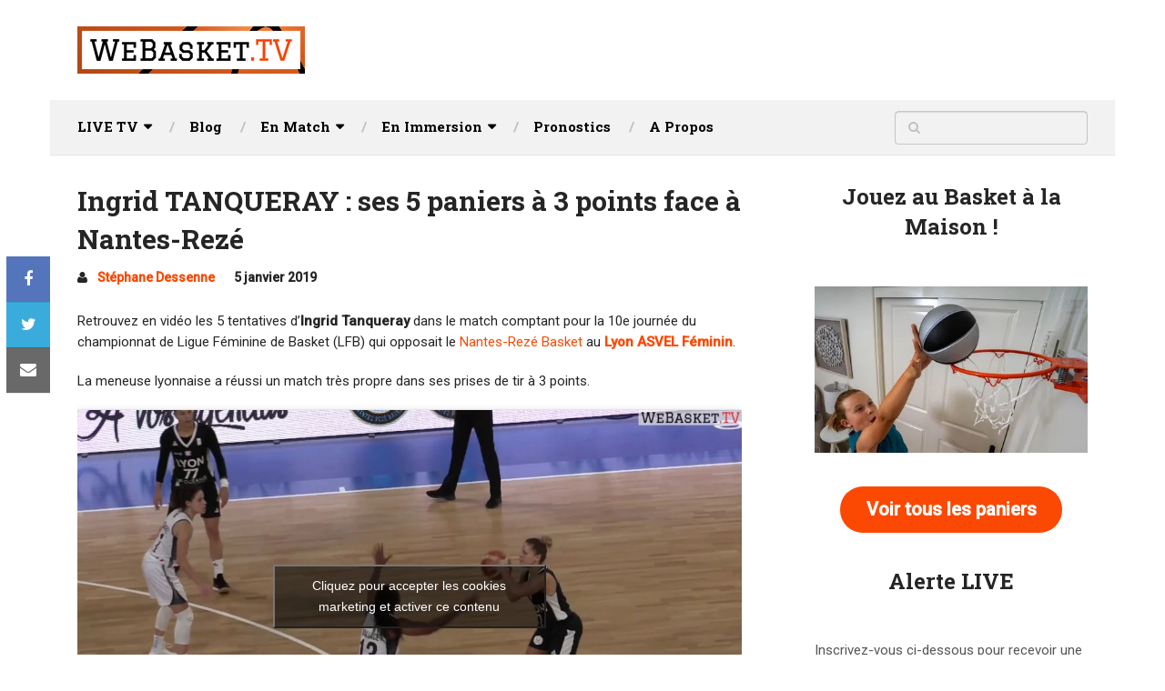

--- FILE ---
content_type: text/html; charset=UTF-8
request_url: https://www.webasket.tv/ingrid-tanqueray-5-paniers-3pts/
body_size: 24991
content:

<!DOCTYPE html>
<html class="no-js" lang="fr-FR">
<head itemscope itemtype="http://schema.org/WebSite">
	<meta charset="UTF-8">
	<!-- Always force latest IE rendering engine (even in intranet) & Chrome Frame -->
	<!--[if IE ]>
	<meta http-equiv="X-UA-Compatible" content="IE=edge,chrome=1">
	<![endif]-->
	<link rel="profile" href="https://gmpg.org/xfn/11" />
	
					<link rel="icon" href="https://www.webasket.tv/wp-content/uploads/2022/02/favicon-webasket-tv.png" type="image/x-icon" />
		
					<!-- IE10 Tile.-->
			<meta name="msapplication-TileColor" content="#FFFFFF">
			<meta name="msapplication-TileImage" content="https://www.webasket.tv/wp-content/uploads/2022/02/metroicon-webasket-tv.png">
		
					<!--iOS/android/handheld specific -->
			<link rel="apple-touch-icon-precomposed" href="https://www.webasket.tv/wp-content/uploads/2022/02/touchicon-webasket-tv.png" />
		
					<meta name="viewport" content="width=device-width, initial-scale=1">
			<meta name="apple-mobile-web-app-capable" content="yes">
			<meta name="apple-mobile-web-app-status-bar-style" content="black">
		
		
		<meta itemprop="name" content="WeBasket.TV" />
		<meta itemprop="url" content="https://www.webasket.tv" />

												<meta itemprop="creator accountablePerson" content="Stéphane Dessenne" />
						<link rel="pingback" href="https://www.webasket.tv/xmlrpc.php" />
	<style id="jetpack-boost-critical-css">@media all{@charset "UTF-8";ul{box-sizing:border-box}.entry-content{counter-reset:footnotes}.has-text-align-center{text-align:center}.aligncenter{clear:both}.screen-reader-text{clip:rect(1px,1px,1px,1px);word-wrap:normal!important;border:0;-webkit-clip-path:inset(50%);clip-path:inset(50%);height:1px;margin:-1px;overflow:hidden;padding:0;position:absolute;width:1px}html :where(img[class*=wp-image-]){height:auto;max-width:100%}.wpcf7 .screen-reader-response{position:absolute;overflow:hidden;clip:rect(1px,1px,1px,1px);clip-path:inset(50%);height:1px;width:1px;margin:-1px;padding:0;border:0;word-wrap:normal!important}.wpcf7 form .wpcf7-response-output{margin:2em .5em 1em;padding:.2em 1em;border:2px solid #00a0d2}.wpcf7 form.init .wpcf7-response-output{display:none}.wpcf7-form-control-wrap{position:relative}.wpcf7 input[type=email]{direction:ltr}.cmplz-video.cmplz-iframe-styles{background-color:transparent}#ez-toc-container{background:#f9f9f9;border:1px solid #aaa;border-radius:4px;-webkit-box-shadow:0 1px 1px rgba(0,0,0,.05);box-shadow:0 1px 1px rgba(0,0,0,.05);display:table;margin-bottom:1em;padding:10px;position:relative;width:auto}#ez-toc-container.ez-toc-transparent{background:0 0}#ez-toc-container ul ul{margin-left:1.5em}#ez-toc-container li,#ez-toc-container ul{padding:0}#ez-toc-container li,#ez-toc-container ul,#ez-toc-container ul li{background:0 0;list-style:none;line-height:1.6;margin:0;overflow:hidden;z-index:1}#ez-toc-container .ez-toc-title{text-align:left;line-height:1.45;margin:0;padding:0}.ez-toc-title-container{display:table;width:100%}.ez-toc-title,.ez-toc-title-toggle{display:inline;text-align:left;vertical-align:middle}.ez-toc-btn{display:inline-block;font-weight:400}#ez-toc-container a{color:#444;box-shadow:none;text-decoration:none;text-shadow:none;display:inline-flex;align-items:stretch;flex-wrap:nowrap}#ez-toc-container a.ez-toc-toggle{display:flex;align-items:center}.ez-toc-btn{padding:6px 12px;margin-bottom:0;font-size:14px;line-height:1.428571429;text-align:center;white-space:nowrap;vertical-align:middle;background-image:none;border:1px solid transparent;border-radius:4px}.ez-toc-btn-default{color:#333;background-color:#fff;-webkit-box-shadow:inset 0 1px 0 rgba(255,255,255,.15),0 1px 1px rgba(0,0,0,.075);box-shadow:inset 0 1px 0 rgba(255,255,255,.15),0 1px 1px rgba(0,0,0,.075);text-shadow:0 1px 0#fff;background-image:-webkit-gradient(linear,left 0,left 100%,from(#fff),to(#e0e0e0));background-image:-webkit-linear-gradient(top,#fff 0,#e0e0e0 100%);background-image:-moz-linear-gradient(top,#fff 0,#e0e0e0 100%);background-image:linear-gradient(to bottom,#fff 0,#e0e0e0 100%);background-repeat:repeat-x;border-color:#ccc}.ez-toc-btn-xs{padding:5px 10px;font-size:12px;line-height:1.5;border-radius:3px}.ez-toc-btn-xs{padding:1px 5px}.ez-toc-pull-right{float:right!important;margin-left:10px}#ez-toc-container input{position:absolute;left:-999em}#ez-toc-container label{position:relative;display:initial}#ez-toc-container .ez-toc-toggle label{float:right;position:relative;font-size:16px;padding:0;border:1px solid #999191;border-radius:5px;left:10px;width:35px}div#ez-toc-container .ez-toc-title{display:initial}div#ez-toc-container{padding-right:20px}#ez-toc-container a.ez-toc-toggle{color:#444;background:inherit;border:inherit}.ez-toc-icon-toggle-span{display:flex;align-items:center;width:35px;height:30px;justify-content:center;direction:ltr}a,article,aside,b,blockquote,body,details,div,em,fieldset,form,h1,h2,h3,h4,header,html,i,iframe,img,label,li,nav,p,small,span,strong,summary,ul{margin:0;padding:0;border:0;font-size:100%;font:inherit;vertical-align:baseline}html{-webkit-font-smoothing:antialiased;-webkit-text-size-adjust:100%}article,aside,details,header,nav{display:block}ul{list-style:none}blockquote{quotes:none}button,input,textarea{margin:0}img{max-width:100%;height:auto!important}iframe{max-width:100%}blockquote{font-style:italic;font-family:Georgia,serif;font-size:20px;line-height:1.4;padding:20px 25px 15px;position:relative;margin-top:25px;background:#efefef;box-shadow:0 1px 0 rgba(0,0,0,.1);margin-bottom:20px}blockquote:after{font-family:FontAwesome;position:absolute;content:"";font-size:64px;top:-5px;left:10px;opacity:.1}blockquote p{margin-bottom:10px}b,strong{font-weight:700}em,i{font-style:italic}small{font-size:100%}.wp-caption{background:#fff;border:1px solid #f0f0f0;max-width:100%;box-sizing:border-box;padding:5px 3px 10px;margin-bottom:20px;text-align:center}.aligncenter,div.aligncenter{display:block;margin:5px auto 5px auto}.wp-caption{background:#fff;border:1px solid #f0f0f0;max-width:100%;padding:5px 3px 8px;text-align:center}.wp-caption img{border:0 none;height:auto;margin:0;max-width:98.5%;padding:0;width:auto}.screen-reader-text{clip:rect(1px,1px,1px,1px);position:absolute!important;height:1px;width:1px;overflow:hidden}body{font:14px/23px Noto Sans,sans-serif;color:#555;background-color:#dadada}#page,.container{position:relative;margin-right:auto;margin-left:auto}h1,h2,h3,h4{font-weight:700;margin-bottom:12px;color:#444}h1{font-size:28px;line-height:1.4}h2{line-height:1.4}h3{font-size:22px;line-height:1.4}h4{font-size:20px;line-height:1.4}p{margin-bottom:20px}a{text-decoration:none;color:#2196f3}a:link{text-decoration:none}.main-container{width:100%;margin:0 auto;clear:both;display:block}.container{max-width:1170px;min-width:240px}#page{float:none;width:100%;max-width:1170px;min-width:240px;min-height:100px;padding-top:30px;clear:both;overflow:hidden;background:#fff;padding-left:30px;padding-right:30px;box-sizing:border-box}#site-header{float:left;width:100%}#header{position:relative;width:100%;background:#252525;padding:0 30px;box-sizing:border-box;min-height:110px;display:-ms-flexbox;display:flex;-ms-flex-align:center;align-items:center}#header h2{font-size:28px;float:left;display:inline-block;line-height:1;position:relative;margin-bottom:0}#logo a{float:left;line-height:1;color:inherit}#logo img{float:left}.logo-wrap{-ms-flex:0.5;flex:0.5}.image-logo img{float:left}.site-description{float:left;margin-top:0;max-width:350px;clear:left;color:rgba(255,255,255,.5)}.menu-item-has-children>a:after{content:"";font-family:FontAwesome;position:absolute;right:20px}.navigation .menu-item-has-children>a{padding-right:35px}#primary-navigation .navigation{float:left}.navigation-wrap{position:relative;float:left;width:100%;z-index:10;clear:both;background:#fff;padding:0 30px;box-sizing:border-box;box-shadow:0 1px 1px rgba(0,0,0,.1);min-height:60px;display:-ms-flexbox;display:flex;-ms-flex-align:center;align-items:center}#primary-navigation{float:none;-ms-flex:1.5;flex:1.5}#primary-navigation a{font-weight:700;font-size:13px;color:#757575}.navigation a{padding:8px 30px}.navigation ul{margin:0 auto}.navigation ul li{float:left;position:relative}.navigation ul li a{padding:0 21px;position:relative}.navigation ul li:first-child a{padding-left:0}.navigation ul li a:before{position:absolute;content:"/";right:-5px;top:0;color:rgba(0,0,0,.2)}.navigation ul li:last-of-type a:before{display:none}.navigation ul li a,.navigation ul li a:link{display:inline-block}.navigation ul li li{border-bottom:0;width:100%}.navigation ul ul{position:absolute;width:180px;padding:20px 0 0 0;padding-top:0;z-index:400;font-size:12px;color:#798189;padding-top:15px;padding-bottom:15px;background:#fff;box-shadow:0 1px 2px rgba(0,0,0,.3);margin-top:30px}.navigation ul ul li a:before{display:none}.navigation ul ul:before{position:absolute;content:"";z-index:100;width:0;height:10px;top:-19px;left:10%;margin-right:-9px;border-style:solid;border-width:0 10px 9px 10px;border-color:transparent transparent #fff transparent}.navigation ul ul:after{position:absolute;content:"";width:100%;height:37px;left:0;top:-37px}.navigation ul ul li{padding:0}.navigation ul ul a,.navigation ul ul a:link{position:relative;width:100%;padding:3px 20px 3px 20px;box-sizing:border-box;border-left:0;background:0 0;border-right:0;border-radius:0;border-bottom:1px solid rgba(255,255,255,.05);margin:0}.navigation ul ul li:last-child a{border-bottom:none}.navigation ul ul{display:none}.clearfix:after,.clearfix:before{content:" ";display:table}.clearfix:after{clear:both}a#pull{display:none}.article{width:100%;float:left;margin-bottom:10px}.single .article{width:65.76%;max-width:730px}#content_box{float:left;width:100%}.post{float:left;width:100%}.single_post{float:left;width:100%;margin-top:0;margin-bottom:45px;overflow:hidden}.single_post .post-info a,.single_post .post-info span{font-size:14px}.single_post .post-info>span{margin-right:17px}.single_post .post-info .theauthor a{color:#2196f3}.post-single-content{clear:both;float:left;width:100%;position:relative}.title{clear:both}.single-title{float:left;width:100%;color:#252525;margin-bottom:10px}.post-info{display:block;float:left;clear:both;width:100%;font-weight:700}.post-info a{color:#757575}.post-info i{margin-right:2px}.single_post .post-info i{margin-right:8px}.post-info>span{margin-right:7px}article header{float:left;width:100%}.single article header{margin-bottom:25px}.single_post header{width:100%;margin-bottom:8px}.wp-caption.aligncenter{margin:.3em auto .9em auto;display:block}article ul{margin:1.5em 0 1.571em 2.5em;list-style-type:square}article ul ul{margin-top:0;margin-bottom:0}input,textarea{padding:8px 12px;font-size:14px;color:#666;border:1px solid rgba(0,0,0,.18);font-family:inherit}textarea{overflow:auto;resize:vertical}#searchform{padding:0;float:left;clear:both;width:100%;position:relative;border:1px solid rgba(0,0,0,.18);box-sizing:border-box;border-radius:4px;box-shadow:inset 0 1px 1px rgba(0,0,0,.1)}#searchform fieldset{float:left}.sbutton{left:0;top:0;color:#fff;z-index:10;position:absolute;width:14%;height:35px;border:none;background-color:transparent}#searchform .fa-search{font-size:14px;text-align:center;color:rgba(0,0,0,.2);position:absolute;padding:0;width:40px;left:0;top:0;line-height:35px}#s{width:86%;background-color:transparent;float:right;padding:0;text-indent:0;color:#555;border:none;box-sizing:border-box;height:35px;padding-right:10px}#site-header .widget #s{width:80%}#searchform fieldset{width:100%}.blocker-notice{display:none;position:absolute;background:#fff4d2;box-shadow:0 0 10px #c7c7c7;border:2px dashed #ff5722;padding:30px;text-align:center;width:90%;left:5%;box-sizing:border-box;border-radius:5px;z-index:1;top:2%}.blocker-notice i{font-size:35px;width:50px;line-height:50px;border:3px solid #ff5722;color:#ff5722;margin-bottom:20px;border-radius:50%}.blocker-notice h4{font-size:28px}.blocker-notice p{font-size:17px}.blocker-notice .refresh-button{padding:7px 20px;background:#2196f3;color:#fff;border-radius:5px;display:inline-block}#sidebar p{line-height:20px}.sidebar.c-4-12{float:right;width:27.028%;line-height:20px;max-width:300px}.widget{margin-bottom:37px;float:left;clear:both;width:100%;overflow:hidden}.shareit{padding:0 0 30px;clear:both;border:none;z-index:1;float:left;width:100%}.shareit:after{content:"";display:block;clear:both}.share-item{display:block;margin:0;float:left;margin-right:8px;margin-bottom:8px;width:32.6%;max-width:238px}.share-item:nth-of-type(3n+3){margin-right:0}.shareit.floating .share-item{display:block;margin:0;float:left;height:50px;width:100%;max-width:48px}.shareit.floating{top:282px;left:auto;margin:0 0 0-78px;width:48px;position:fixed;padding:0;border:none;border-right:0}.shareit.floating .single-social{padding-left:0;font-size:18px;border-radius:0}.shareit.floating .single-social .social-btn{display:none}.single-social{float:left;width:100%;line-height:1;height:50px;background:#0071aa;color:#fff!important;font-size:16px;box-sizing:border-box;font-weight:700;text-transform:uppercase;padding-left:20px;border-radius:4px}.single-social .social-btn{float:left;padding:17px 0}.single-social .social-icn{float:right;width:48px;text-align:center;padding:16px 0;padding-bottom:17px;border-left:1px solid rgba(255,255,255,.4);position:relative;z-index:1}.shareit.floating .single-social .social-icn{border-left:none}.single-social .social-icn:before{position:absolute;content:"";width:100%;height:100%;left:0;top:0;background:rgba(0,0,0,.1);z-index:-1}.facebooksharebtn .single-social{background:#5d82d1}.twitterbtn .single-social{background:#40bff5}.emailbtn .single-social{background:#757575}.footer-header #logo{float:left;margin-bottom:0;font-size:28px}#commentsAdd h4{font-size:20px;font-weight:700;color:#252525;padding-bottom:10px;margin-bottom:30px;line-height:1;border-bottom:2px dotted #d1d1d1}#commentsAdd h3{display:none}.clear{clear:both}#respond{float:left;width:100%;clear:both;position:relative}#commentsAdd{width:100%;float:left;clear:both;margin-bottom:30px;margin-top:0}#commentform{max-width:350px}#commentform input{padding:11px}#cancel-comment-reply-link{float:right;line-height:24px;margin-top:0}#cancel-comment-reply-link{position:absolute;top:12px;right:0;font-size:15px;color:red;margin-bottom:-20px;z-index:100;font-weight:700;text-transform:capitalize}#commentform textarea{width:100%;border:1px solid #d1d1d1;background:#fff;padding:2%;line-height:25px;font-family:inherit;box-sizing:border-box;height:114px;border-radius:4px;box-shadow:inset 0 1px 1px rgba(0,0,0,.1);clear:both}#commentform p{margin-bottom:10px;float:left;width:100%;clear:both}.pagination{clear:both;overflow:hidden;float:left;width:100%;margin-bottom:10px;text-align:center;font-size:14px;font-weight:700;display:block!important}.single .pagination{border:0;box-shadow:none;padding:0;width:100%;margin-bottom:0}#site-header .widget_search{overflow:visible;width:auto;clear:none;float:none;margin-bottom:0;-ms-flex:0.5;flex:0.5}#site-header #searchform{min-width:212px;width:auto;float:right}.flex-video{position:relative;padding-bottom:56.25%;padding-top:30px;margin-bottom:30px;height:0;overflow:hidden;clear:both}.flex-video iframe{position:absolute;top:0;left:0;width:100%;height:100%}@media all and (max-device-width:768px){.navigation.mobile-menu-wrapper{width:150px!important}#primary-navigation a#pull:before{font-size:35px}#primary-navigation a{color:#000!important}}@font-face{font-family:FontAwesome;font-weight:400;font-style:normal}.fa{display:inline-block;font:normal normal normal 14px/1 FontAwesome;font-size:inherit;text-rendering:auto;-webkit-font-smoothing:antialiased;-moz-osx-font-smoothing:grayscale}.fa-search:before{content:""}.fa-user:before{content:""}.fa-times:before{content:""}.fa-twitter:before{content:""}.fa-facebook:before{content:""}.fa-envelope:before{content:""}.fa-exclamation:before{content:""}html{overflow-x:hidden}.main-container{max-width:100%}@media screen and (max-width:1230px){.shareit{position:relative!important;width:100%!important;top:0!important;padding-left:0!important;padding-right:0!important;margin:0!important;border:none!important;margin-top:10px!important;margin-bottom:20px!important}.single .pagination{padding-top:10px}}@media screen and (max-width:1180px){#page{padding-left:2%;padding-right:2%}#header,.navigation-wrap{padding-left:2%;padding-right:2%}}@media screen and (max-width:1070px){.sidebar.c-4-12{width:30%!important}}@media screen and (max-width:960px){img{max-width:100%;height:auto!important}#commentform p,#commentform textarea{max-width:100%}}@media screen and (max-width:865px){.navigation{width:100%;border:none;display:none}.navigation .menu a{color:inherit;background:0 0}.navigation .menu{display:block!important;float:none;background:0 0;margin-bottom:45px}.navigation ul ul{visibility:visible!important;opacity:1!important;position:relative;left:0!important;border:0;width:100%;margin-top:0!important;padding:0!important;background:0 0}.navigation ul li li{background:0 0;border:0}.navigation ul ul:before{display:none}.navigation ul ul li:first-child{border-top:1px solid rgba(255,255,255,.15)}.navigation ul li li{width:100%!important;float:left;position:relative}.navigation ul li:after{display:none}.navigation ul li:before{display:none}#primary-navigation a#pull{display:block;width:100%;position:relative;text-transform:uppercase}#primary-navigation a#pull:before{content:"";display:inline-block;position:relative;margin-right:8px;font-family:FontAwesome;line-height:1}.main-container{position:relative;left:0}.navigation.mobile-menu-wrapper{display:block;position:fixed;top:230px;left:-300px;width:300px;height:100%;border-right:1px solid rgba(255,255,255,.15);overflow:auto;-webkit-backface-visibility:hidden;box-sizing:border-box}.navigation ul li{width:100%;display:block;border-bottom:1px solid rgba(255,255,255,.15)!important}.navigation ul ul li:last-child{border-bottom:0!important}.navigation ul li a,.navigation ul ul a{padding:9px 0;width:100%;border:none;padding-right:0!important;padding-left:20px!important;box-sizing:border-box}.navigation ul ul{position:static;width:100%;border:none}.navigation ul ul li{background:0 0;width:100%}.navigation ul ul a{padding:9px 30px!important;width:100%!important}.navigation ul li a:before{content:""}.menu-item-has-children>a:after{content:""}}@media screen and (max-width:728px){#header{display:block;position:relative;padding-bottom:1px;overflow:hidden}#header h2,.site-description{float:none!important;text-align:center;width:100%;max-width:100%;padding:0}.site-description{margin-top:0}#logo{margin-bottom:0}#logo a,#logo img{float:none!important;letter-spacing:0}.logo-wrap{width:100%;display:block;padding-top:25px;text-align:center;-ms-flex:inherit;flex:inherit}.footer-header #logo{float:none}}@media screen and (max-width:720px){.single .article{width:100%!important}.sidebar.c-4-12{float:none;width:100%!important;padding-left:0;padding-right:0;margin:0 auto;clear:both;padding-top:20px}.blocker-notice h4{font-size:22px}}@media screen and (max-width:550px){.sbutton{float:right}}@media screen and (max-width:480px){.navigation{margin-top:0;margin-bottom:0}#cancel-comment-reply-link{margin-bottom:0;margin-top:-43px}}@media screen and (max-width:400px){article header{overflow:hidden}}.screen-reader-text{position:absolute;top:-10000em;width:1px;height:1px;margin:-1px;padding:0;overflow:hidden;clip:rect(0,0,0,0);border:0}:root{--page-title-display:block}h1.entry-title{display:var(--page-title-display)}.clearfix::after,.clearfix::before{content:" ";display:table;clear:both}}</style><meta name='robots' content='index, follow, max-image-preview:large, max-snippet:-1, max-video-preview:-1' />

	<!-- This site is optimized with the Yoast SEO plugin v26.7 - https://yoast.com/wordpress/plugins/seo/ -->
	<title>Ingrid TANQUERAY : ses 5 paniers à 3 points face à Nantes-Rezé</title>
	<link rel="canonical" href="https://www.webasket.tv/ingrid-tanqueray-5-paniers-3pts/" />
	<meta property="og:locale" content="fr_FR" />
	<meta property="og:type" content="article" />
	<meta property="og:title" content="Ingrid TANQUERAY : ses 5 paniers à 3 points face à Nantes-Rezé" />
	<meta property="og:description" content="Retrouvez en vidéo les 5 tentatives d&rsquo;Ingrid Tanqueray dans le match comptant pour la 10e journée du championnat de Ligue Féminine de Basket (LFB) qui opposait le Nantes-Rezé Basket au Lyon ASVEL Féminin. La meneuse lyonnaise a réussi un match très propre dans ses prises de tir à 3 points." />
	<meta property="og:url" content="https://www.webasket.tv/ingrid-tanqueray-5-paniers-3pts/" />
	<meta property="og:site_name" content="WeBasket.TV" />
	<meta property="article:publisher" content="https://www.facebook.com/WeBasket.TV" />
	<meta property="article:published_time" content="2019-01-05T14:07:57+00:00" />
	<meta property="article:modified_time" content="2019-03-09T01:37:43+00:00" />
	<meta property="og:image" content="https://www.webasket.tv/wp-content/uploads/2019/01/ingrid-tanqueray-ses-5-paniers-a.jpg" />
	<meta property="og:image:width" content="1280" />
	<meta property="og:image:height" content="720" />
	<meta property="og:image:type" content="image/jpeg" />
	<meta name="author" content="Stéphane Dessenne" />
	<meta name="twitter:card" content="summary_large_image" />
	<meta name="twitter:creator" content="@WeBasketTV" />
	<meta name="twitter:site" content="@WeBasketTV" />
	<meta name="twitter:label1" content="Écrit par" />
	<meta name="twitter:data1" content="Stéphane Dessenne" />
	<script data-jetpack-boost="ignore" type="application/ld+json" class="yoast-schema-graph">{"@context":"https://schema.org","@graph":[{"@type":"Article","@id":"https://www.webasket.tv/ingrid-tanqueray-5-paniers-3pts/#article","isPartOf":{"@id":"https://www.webasket.tv/ingrid-tanqueray-5-paniers-3pts/"},"author":{"name":"Stéphane Dessenne","@id":"https://www.webasket.tv/#/schema/person/52471b72f7a70b64c650ef6531dd0891"},"headline":"Ingrid TANQUERAY : ses 5 paniers à 3 points face à Nantes-Rezé","datePublished":"2019-01-05T14:07:57+00:00","dateModified":"2019-03-09T01:37:43+00:00","mainEntityOfPage":{"@id":"https://www.webasket.tv/ingrid-tanqueray-5-paniers-3pts/"},"wordCount":68,"publisher":{"@id":"https://www.webasket.tv/#organization"},"image":{"@id":"https://www.webasket.tv/ingrid-tanqueray-5-paniers-3pts/#primaryimage"},"thumbnailUrl":"https://i0.wp.com/www.webasket.tv/wp-content/uploads/2019/01/ingrid-tanqueray-ses-5-paniers-a.jpg?fit=1280%2C720&ssl=1","keywords":["focus"],"articleSection":["Ingrid Tanqueray","LDLC ASVEL Féminin - Lyon Basket"],"inLanguage":"fr-FR"},{"@type":"WebPage","@id":"https://www.webasket.tv/ingrid-tanqueray-5-paniers-3pts/","url":"https://www.webasket.tv/ingrid-tanqueray-5-paniers-3pts/","name":"Ingrid TANQUERAY : ses 5 paniers à 3 points face à Nantes-Rezé","isPartOf":{"@id":"https://www.webasket.tv/#website"},"primaryImageOfPage":{"@id":"https://www.webasket.tv/ingrid-tanqueray-5-paniers-3pts/#primaryimage"},"image":{"@id":"https://www.webasket.tv/ingrid-tanqueray-5-paniers-3pts/#primaryimage"},"thumbnailUrl":"https://i0.wp.com/www.webasket.tv/wp-content/uploads/2019/01/ingrid-tanqueray-ses-5-paniers-a.jpg?fit=1280%2C720&ssl=1","datePublished":"2019-01-05T14:07:57+00:00","dateModified":"2019-03-09T01:37:43+00:00","breadcrumb":{"@id":"https://www.webasket.tv/ingrid-tanqueray-5-paniers-3pts/#breadcrumb"},"inLanguage":"fr-FR","potentialAction":[{"@type":"ReadAction","target":["https://www.webasket.tv/ingrid-tanqueray-5-paniers-3pts/"]}]},{"@type":"ImageObject","inLanguage":"fr-FR","@id":"https://www.webasket.tv/ingrid-tanqueray-5-paniers-3pts/#primaryimage","url":"https://i0.wp.com/www.webasket.tv/wp-content/uploads/2019/01/ingrid-tanqueray-ses-5-paniers-a.jpg?fit=1280%2C720&ssl=1","contentUrl":"https://i0.wp.com/www.webasket.tv/wp-content/uploads/2019/01/ingrid-tanqueray-ses-5-paniers-a.jpg?fit=1280%2C720&ssl=1","width":1280,"height":720},{"@type":"BreadcrumbList","@id":"https://www.webasket.tv/ingrid-tanqueray-5-paniers-3pts/#breadcrumb","itemListElement":[{"@type":"ListItem","position":1,"name":"Vidéos","item":"https://www.webasket.tv/videos/"},{"@type":"ListItem","position":2,"name":"Ingrid TANQUERAY : ses 5 paniers à 3 points face à Nantes-Rezé"}]},{"@type":"WebSite","@id":"https://www.webasket.tv/#website","url":"https://www.webasket.tv/","name":"WeBasket.TV","description":"Webtélé complètement Basketball","publisher":{"@id":"https://www.webasket.tv/#organization"},"potentialAction":[{"@type":"SearchAction","target":{"@type":"EntryPoint","urlTemplate":"https://www.webasket.tv/?s={search_term_string}"},"query-input":{"@type":"PropertyValueSpecification","valueRequired":true,"valueName":"search_term_string"}}],"inLanguage":"fr-FR"},{"@type":"Organization","@id":"https://www.webasket.tv/#organization","name":"WeBasket.TV","url":"https://www.webasket.tv/","logo":{"@type":"ImageObject","inLanguage":"fr-FR","@id":"https://www.webasket.tv/#/schema/logo/image/","url":"https://www.webasket.tv/wp-content/uploads/2016/04/160325-logo-webasket-tv.png","contentUrl":"https://www.webasket.tv/wp-content/uploads/2016/04/160325-logo-webasket-tv.png","width":898,"height":898,"caption":"WeBasket.TV"},"image":{"@id":"https://www.webasket.tv/#/schema/logo/image/"},"sameAs":["https://www.facebook.com/WeBasket.TV","https://x.com/WeBasketTV","https://www.instagram.com/webaskettv/","https://www.youtube.com/c/WeBasket"]},{"@type":"Person","@id":"https://www.webasket.tv/#/schema/person/52471b72f7a70b64c650ef6531dd0891","name":"Stéphane Dessenne","image":{"@type":"ImageObject","inLanguage":"fr-FR","@id":"https://www.webasket.tv/#/schema/person/image/","url":"https://secure.gravatar.com/avatar/7f744fa82f757090b19fcc397ebf20917f2592b6cf9166e0f42a9ec44faa6e05?s=96&d=mm&r=g","contentUrl":"https://secure.gravatar.com/avatar/7f744fa82f757090b19fcc397ebf20917f2592b6cf9166e0f42a9ec44faa6e05?s=96&d=mm&r=g","caption":"Stéphane Dessenne"}}]}</script>
	<!-- / Yoast SEO plugin. -->


<link rel='dns-prefetch' href='//www.googletagmanager.com' />
<link rel='dns-prefetch' href='//stats.wp.com' />
<link rel='dns-prefetch' href='//pagead2.googlesyndication.com' />
<link rel='preconnect' href='//i0.wp.com' />
<link rel='preconnect' href='//c0.wp.com' />
<link rel="alternate" type="application/rss+xml" title="WeBasket.TV &raquo; Flux" href="https://www.webasket.tv/feed/" />
<link rel="alternate" type="application/rss+xml" title="WeBasket.TV &raquo; Flux des commentaires" href="https://www.webasket.tv/comments/feed/" />
<link rel="alternate" title="oEmbed (JSON)" type="application/json+oembed" href="https://www.webasket.tv/wp-json/oembed/1.0/embed?url=https%3A%2F%2Fwww.webasket.tv%2Fingrid-tanqueray-5-paniers-3pts%2F" />
<link rel="alternate" title="oEmbed (XML)" type="text/xml+oembed" href="https://www.webasket.tv/wp-json/oembed/1.0/embed?url=https%3A%2F%2Fwww.webasket.tv%2Fingrid-tanqueray-5-paniers-3pts%2F&#038;format=xml" />
<noscript><link rel='stylesheet' id='all-css-d763a6412e622abdc2e251a57b343862' href='https://www.webasket.tv/wp-content/boost-cache/static/0ae9c8c1fa.min.css' type='text/css' media='all' /></noscript><link data-media="all" onload="this.media=this.dataset.media; delete this.dataset.media; this.removeAttribute( &apos;onload&apos; );" rel='stylesheet' id='all-css-d763a6412e622abdc2e251a57b343862' href='https://www.webasket.tv/wp-content/boost-cache/static/0ae9c8c1fa.min.css' type='text/css' media="not all" />
<style id='ez-toc-inline-css'>
div#ez-toc-container .ez-toc-title {font-size: 120%;}div#ez-toc-container .ez-toc-title {font-weight: 500;}div#ez-toc-container ul li , div#ez-toc-container ul li a {font-size: 95%;}div#ez-toc-container ul li , div#ez-toc-container ul li a {font-weight: 500;}div#ez-toc-container nav ul ul li {font-size: 90%;}.ez-toc-box-title {font-weight: bold; margin-bottom: 10px; text-align: center; text-transform: uppercase; letter-spacing: 1px; color: #666; padding-bottom: 5px;position:absolute;top:-4%;left:5%;background-color: inherit;transition: top 0.3s ease;}.ez-toc-box-title.toc-closed {top:-25%;}
.ez-toc-container-direction {direction: ltr;}.ez-toc-counter ul{counter-reset: item ;}.ez-toc-counter nav ul li a::before {content: counters(item, '.', decimal) '. ';display: inline-block;counter-increment: item;flex-grow: 0;flex-shrink: 0;margin-right: .2em; float: left; }.ez-toc-widget-direction {direction: ltr;}.ez-toc-widget-container ul{counter-reset: item ;}.ez-toc-widget-container nav ul li a::before {content: counters(item, '.', decimal) '. ';display: inline-block;counter-increment: item;flex-grow: 0;flex-shrink: 0;margin-right: .2em; float: left; }
/*# sourceURL=ez-toc-inline-css */
</style>
<style id='ad-sense-stylesheet-inline-css'>

		body {background-color:#ffffff;background-image:url(https://www.webasket.tv/wp-content/themes/mts_ad_sense/images/nobg.png);}
		.text-info {background-color:#efefef;background-image:url(https://www.webasket.tv/wp-content/themes/mts_ad_sense/images/nobg.png);}
		#header, .navigation.mobile-menu-wrapper {background-color:#ffffff;background-image:url(https://www.webasket.tv/wp-content/themes/mts_ad_sense/images/nobg.png);}
		.navigation-wrap, .navigation ul ul, .navigation.mobile-menu-wrapper {background-color:#f2f2f2;background-image:url(https://www.webasket.tv/wp-content/themes/mts_ad_sense/images/nobg.png);}
		.navigation ul ul:before { border-bottom-color: #f2f2f2}
		.footer-header, .toplink {background-color:#ffffff;background-image:url(https://www.webasket.tv/wp-content/themes/mts_ad_sense/images/nobg.png);}
		.footer-widgets {background-color:#f2f2f2;background-image:url(https://www.webasket.tv/wp-content/themes/mts_ad_sense/images/nobg.png);}
		.copyrights {background-color:#f2f2f2;background-image:url(https://www.webasket.tv/wp-content/themes/mts_ad_sense/images/nobg.png);}
		.navigation-banner {background-color:#252525}

		.latestPost .post-image:hover .post-format-icons, .currenttext, .pagination a:hover,
		#commentform input#submit, #load-posts a, .contact-form input[type='submit'],
		.advanced-recent-posts li .post-img:hover .post-format-icons, .popular-posts li .post-img:hover .post-format-icons, .category-posts li .post-img:hover .post-format-icons, .related-posts-widget li .post-img:hover .post-format-icons, .author-posts-widget li .post-img:hover .post-format-icons, .latestPost .readMore a, .featured-thumbnail, .currenttext, .page-numbers.current, .pagination .nav-previous a, .pagination .nav-next a, .pagination a.next, .pagination a.prev, .ball-pulse > div, .pace .pace-progress {
			background-color:#fb4903;
		}

		.text-info .text { color: #757575; }
		.text-info .readMore a { background-color: #2196f3; }

		a, #site-header .navigation ul.menu > li.current-menu-item > a, #site-header .navigation ul.menu > li:hover > a,
		#site-header .navigation ul.sub-menu > li:hover > a, #site-header #primary-navigation a:hover, .single_post .post-info .theauthor a, #comments h4.total-comments span { color: #fb4903; }

		.contact-form input[type='submit'], .latestPost .readMore a, .currenttext, .page-numbers.current, .pagination .nav-previous a, .pagination .nav-next a, .pagination a.next, .pagination a.prev {
			border-color: #fb4903;
		}

		.latestPost .post-image:hover .post-format-icons, .advanced-recent-posts li .post-img:hover .post-format-icons,
		.popular-posts li .post-img:hover .post-format-icons, .category-posts li .post-img:hover .post-format-icons, 
		.related-posts-widget li .post-img:hover .post-format-icons, .author-posts-widget li .post-img:hover .post-format-icons {
			box-shadow: 0 0 0 4px #fb4903;
		}

		.latestPost .post-format-icons, .advanced-recent-posts li .post-format-icons, .popular-posts li .post-format-icons, .category-posts li .post-format-icons, .related-posts-widget li .post-format-icons, .author-posts-widget li .post-format-icons, .widget .wpt_widget_content #tags-tab-content ul li a:hover, body .owl-prev, body .owl-next, .contact-form input[type='submit']:hover, .text-info .readMore a:hover, .text-info .readMore a:focus, .text-info .readMore a:active, .tagcloud a:hover, .tagcloud a:focus, .tagcloud a:active, .tags a:hover, .tags a:focus, .tags a:active, #site-footer .tagcloud a:hover, .thecomment a:hover, .thecomment a:focus, .thecomment a:active, .latestPost .readMore a:hover, .latestPost .readMore a:focus, .latestPost .readMore a:active, .toplink:hover, .pagination .nav-previous a:hover, .pagination .nav-next a:hover, .pagination a.next:hover, .pagination a.prev:hover, #commentform input#submit:hover, .single-button > div a:hover, #load-posts a:hover, #load-posts a:focus, #load-posts a:active, .contact-form input[type='submit']:hover, .commentlist .navigation a:hover, .blocker-notice .refresh-button, .review-type-star.latestPost-review-wrapper, .review-type-star.latestPost-review-wrapper i, .latestPost .review-type-circle.latestPost-review-wrapper, .latestPost-review-wrapper {
		  background-color:#797979;
		  border-color:#797979;
		  color: #fff;	 
		}

		a:hover, .latestPost .title a:hover, .postauthor h5 a:hover, .single_post .post-info .theauthor a:hover, .widget.widget_nav_menu li:hover > a, .widget.widget_nav_menu li:hover > .toggle-caret, .widget li.active > .toggle-caret, .comment-meta a, .reply a:hover, .default-post-info.post-info .thecomment a:hover, .single_post .post-info .thecomment a:hover, .copyrights .to-top a:hover, .woocommerce .woocommerce-breadcrumb a:hover {
			color: #797979;
		}

		.widget li a:hover, .widget .wpt_widget_content .wpt-pagination a:hover, 
		.widget .wp_review_tab_widget_content .wp-review-tab-pagination a:hover, .ajax-search-results li a:hover {
		   color: #797979!important;   
		}

		.widget .wpt_widget_content .tab_title.selected a,  .widget .wp_review_tab_widget_content .tab_title.selected a {
			border-color: #fb4903!important;
			background-color:#fb4903!important;	 
		}

		.widget .wpt_widget_content .has-4-tabs .tab_title.selected:nth-child(even) a, .widget .wpt_widget_content .tab_title.selected:last-child a, .widget .wp_review_tab_widget_content .has-4-tabs .tab_title.selected:nth-child(even) a, .widget .wp_review_tab_widget_content .tab_title.selected:last-child a {
			border-right-color: #fb4903!important;
		}

		.single .pagination > .current > .currenttext { border: 1px solid #fb4903!important; }

		.woocommerce nav.woocommerce-pagination ul li span.current, .woocommerce-page nav.woocommerce-pagination ul li span.current, .woocommerce #content nav.woocommerce-pagination ul li span.current, .woocommerce-page #content nav.woocommerce-pagination ul li span.current, .woocommerce nav.woocommerce-pagination ul li a:hover, .woocommerce-page nav.woocommerce-pagination ul li a:hover, .woocommerce #content nav.woocommerce-pagination ul li a:hover, .woocommerce-page #content nav.woocommerce-pagination ul li a:hover, .woocommerce nav.woocommerce-pagination ul li a:focus, .woocommerce-page nav.woocommerce-pagination ul li a:focus, .woocommerce #content nav.woocommerce-pagination ul li a:focus, .woocommerce-page #content nav.woocommerce-pagination ul li a:focus, .woocommerce input[type='submit'], .woocommerce div.product form.cart .button, .woocommerce-page div.product form.cart .button, .woocommerce #content div.product form.cart .button, .woocommerce-page #content div.product form.cart .button, .woocommerce a.button, .woocommerce-page a.button, .woocommerce button.button, .woocommerce-page button.button, .woocommerce input.button, .woocommerce-page input.button, .woocommerce #respond input#submit, .woocommerce-page #respond input#submit, .woocommerce #content input.button, .woocommerce-page #content input.button {
			border-color: #fb4903!important;
			background-color:#fb4903!important;
		}
  
		
		.shareit { top: 282px; left: auto; margin: 0 0 0 -123px; width: 90px; position: fixed; padding: 5px; border:none; border-right: 0;}
		.share-item {margin: 2px;}
		
		.bypostauthor > .comment-list { background: #FFFFFF; }
		.bypostauthor .fn:after { content: "Author"; position: relative; padding: 1px 10px; background: #818181; color: #FFF; font-size: 13px; border-radius: 3px; margin: 0 5px; }
		.latestPost header { padding-top: 20px; }
		
		
		.footer-header .logo-wrap, .widget-header { display: none; }
		
		
		
		
		
			
/*# sourceURL=ad-sense-stylesheet-inline-css */
</style>
<style id='wp-img-auto-sizes-contain-inline-css'>
img:is([sizes=auto i],[sizes^="auto," i]){contain-intrinsic-size:3000px 1500px}
/*# sourceURL=wp-img-auto-sizes-contain-inline-css */
</style>
<style id='wp-emoji-styles-inline-css'>

	img.wp-smiley, img.emoji {
		display: inline !important;
		border: none !important;
		box-shadow: none !important;
		height: 1em !important;
		width: 1em !important;
		margin: 0 0.07em !important;
		vertical-align: -0.1em !important;
		background: none !important;
		padding: 0 !important;
	}
/*# sourceURL=wp-emoji-styles-inline-css */
</style>
<style id='classic-theme-styles-inline-css'>
/*! This file is auto-generated */
.wp-block-button__link{color:#fff;background-color:#32373c;border-radius:9999px;box-shadow:none;text-decoration:none;padding:calc(.667em + 2px) calc(1.333em + 2px);font-size:1.125em}.wp-block-file__button{background:#32373c;color:#fff;text-decoration:none}
/*# sourceURL=/wp-includes/css/classic-themes.min.css */
</style>
<style id='jetpack-sharing-buttons-style-inline-css'>
.jetpack-sharing-buttons__services-list{display:flex;flex-direction:row;flex-wrap:wrap;gap:0;list-style-type:none;margin:5px;padding:0}.jetpack-sharing-buttons__services-list.has-small-icon-size{font-size:12px}.jetpack-sharing-buttons__services-list.has-normal-icon-size{font-size:16px}.jetpack-sharing-buttons__services-list.has-large-icon-size{font-size:24px}.jetpack-sharing-buttons__services-list.has-huge-icon-size{font-size:36px}@media print{.jetpack-sharing-buttons__services-list{display:none!important}}.editor-styles-wrapper .wp-block-jetpack-sharing-buttons{gap:0;padding-inline-start:0}ul.jetpack-sharing-buttons__services-list.has-background{padding:1.25em 2.375em}
/*# sourceURL=https://www.webasket.tv/wp-content/plugins/jetpack/_inc/blocks/sharing-buttons/view.css */
</style>
<style id='global-styles-inline-css'>
:root{--wp--preset--aspect-ratio--square: 1;--wp--preset--aspect-ratio--4-3: 4/3;--wp--preset--aspect-ratio--3-4: 3/4;--wp--preset--aspect-ratio--3-2: 3/2;--wp--preset--aspect-ratio--2-3: 2/3;--wp--preset--aspect-ratio--16-9: 16/9;--wp--preset--aspect-ratio--9-16: 9/16;--wp--preset--color--black: #000000;--wp--preset--color--cyan-bluish-gray: #abb8c3;--wp--preset--color--white: #ffffff;--wp--preset--color--pale-pink: #f78da7;--wp--preset--color--vivid-red: #cf2e2e;--wp--preset--color--luminous-vivid-orange: #ff6900;--wp--preset--color--luminous-vivid-amber: #fcb900;--wp--preset--color--light-green-cyan: #7bdcb5;--wp--preset--color--vivid-green-cyan: #00d084;--wp--preset--color--pale-cyan-blue: #8ed1fc;--wp--preset--color--vivid-cyan-blue: #0693e3;--wp--preset--color--vivid-purple: #9b51e0;--wp--preset--gradient--vivid-cyan-blue-to-vivid-purple: linear-gradient(135deg,rgb(6,147,227) 0%,rgb(155,81,224) 100%);--wp--preset--gradient--light-green-cyan-to-vivid-green-cyan: linear-gradient(135deg,rgb(122,220,180) 0%,rgb(0,208,130) 100%);--wp--preset--gradient--luminous-vivid-amber-to-luminous-vivid-orange: linear-gradient(135deg,rgb(252,185,0) 0%,rgb(255,105,0) 100%);--wp--preset--gradient--luminous-vivid-orange-to-vivid-red: linear-gradient(135deg,rgb(255,105,0) 0%,rgb(207,46,46) 100%);--wp--preset--gradient--very-light-gray-to-cyan-bluish-gray: linear-gradient(135deg,rgb(238,238,238) 0%,rgb(169,184,195) 100%);--wp--preset--gradient--cool-to-warm-spectrum: linear-gradient(135deg,rgb(74,234,220) 0%,rgb(151,120,209) 20%,rgb(207,42,186) 40%,rgb(238,44,130) 60%,rgb(251,105,98) 80%,rgb(254,248,76) 100%);--wp--preset--gradient--blush-light-purple: linear-gradient(135deg,rgb(255,206,236) 0%,rgb(152,150,240) 100%);--wp--preset--gradient--blush-bordeaux: linear-gradient(135deg,rgb(254,205,165) 0%,rgb(254,45,45) 50%,rgb(107,0,62) 100%);--wp--preset--gradient--luminous-dusk: linear-gradient(135deg,rgb(255,203,112) 0%,rgb(199,81,192) 50%,rgb(65,88,208) 100%);--wp--preset--gradient--pale-ocean: linear-gradient(135deg,rgb(255,245,203) 0%,rgb(182,227,212) 50%,rgb(51,167,181) 100%);--wp--preset--gradient--electric-grass: linear-gradient(135deg,rgb(202,248,128) 0%,rgb(113,206,126) 100%);--wp--preset--gradient--midnight: linear-gradient(135deg,rgb(2,3,129) 0%,rgb(40,116,252) 100%);--wp--preset--font-size--small: 13px;--wp--preset--font-size--medium: 20px;--wp--preset--font-size--large: 36px;--wp--preset--font-size--x-large: 42px;--wp--preset--spacing--20: 0.44rem;--wp--preset--spacing--30: 0.67rem;--wp--preset--spacing--40: 1rem;--wp--preset--spacing--50: 1.5rem;--wp--preset--spacing--60: 2.25rem;--wp--preset--spacing--70: 3.38rem;--wp--preset--spacing--80: 5.06rem;--wp--preset--shadow--natural: 6px 6px 9px rgba(0, 0, 0, 0.2);--wp--preset--shadow--deep: 12px 12px 50px rgba(0, 0, 0, 0.4);--wp--preset--shadow--sharp: 6px 6px 0px rgba(0, 0, 0, 0.2);--wp--preset--shadow--outlined: 6px 6px 0px -3px rgb(255, 255, 255), 6px 6px rgb(0, 0, 0);--wp--preset--shadow--crisp: 6px 6px 0px rgb(0, 0, 0);}:where(.is-layout-flex){gap: 0.5em;}:where(.is-layout-grid){gap: 0.5em;}body .is-layout-flex{display: flex;}.is-layout-flex{flex-wrap: wrap;align-items: center;}.is-layout-flex > :is(*, div){margin: 0;}body .is-layout-grid{display: grid;}.is-layout-grid > :is(*, div){margin: 0;}:where(.wp-block-columns.is-layout-flex){gap: 2em;}:where(.wp-block-columns.is-layout-grid){gap: 2em;}:where(.wp-block-post-template.is-layout-flex){gap: 1.25em;}:where(.wp-block-post-template.is-layout-grid){gap: 1.25em;}.has-black-color{color: var(--wp--preset--color--black) !important;}.has-cyan-bluish-gray-color{color: var(--wp--preset--color--cyan-bluish-gray) !important;}.has-white-color{color: var(--wp--preset--color--white) !important;}.has-pale-pink-color{color: var(--wp--preset--color--pale-pink) !important;}.has-vivid-red-color{color: var(--wp--preset--color--vivid-red) !important;}.has-luminous-vivid-orange-color{color: var(--wp--preset--color--luminous-vivid-orange) !important;}.has-luminous-vivid-amber-color{color: var(--wp--preset--color--luminous-vivid-amber) !important;}.has-light-green-cyan-color{color: var(--wp--preset--color--light-green-cyan) !important;}.has-vivid-green-cyan-color{color: var(--wp--preset--color--vivid-green-cyan) !important;}.has-pale-cyan-blue-color{color: var(--wp--preset--color--pale-cyan-blue) !important;}.has-vivid-cyan-blue-color{color: var(--wp--preset--color--vivid-cyan-blue) !important;}.has-vivid-purple-color{color: var(--wp--preset--color--vivid-purple) !important;}.has-black-background-color{background-color: var(--wp--preset--color--black) !important;}.has-cyan-bluish-gray-background-color{background-color: var(--wp--preset--color--cyan-bluish-gray) !important;}.has-white-background-color{background-color: var(--wp--preset--color--white) !important;}.has-pale-pink-background-color{background-color: var(--wp--preset--color--pale-pink) !important;}.has-vivid-red-background-color{background-color: var(--wp--preset--color--vivid-red) !important;}.has-luminous-vivid-orange-background-color{background-color: var(--wp--preset--color--luminous-vivid-orange) !important;}.has-luminous-vivid-amber-background-color{background-color: var(--wp--preset--color--luminous-vivid-amber) !important;}.has-light-green-cyan-background-color{background-color: var(--wp--preset--color--light-green-cyan) !important;}.has-vivid-green-cyan-background-color{background-color: var(--wp--preset--color--vivid-green-cyan) !important;}.has-pale-cyan-blue-background-color{background-color: var(--wp--preset--color--pale-cyan-blue) !important;}.has-vivid-cyan-blue-background-color{background-color: var(--wp--preset--color--vivid-cyan-blue) !important;}.has-vivid-purple-background-color{background-color: var(--wp--preset--color--vivid-purple) !important;}.has-black-border-color{border-color: var(--wp--preset--color--black) !important;}.has-cyan-bluish-gray-border-color{border-color: var(--wp--preset--color--cyan-bluish-gray) !important;}.has-white-border-color{border-color: var(--wp--preset--color--white) !important;}.has-pale-pink-border-color{border-color: var(--wp--preset--color--pale-pink) !important;}.has-vivid-red-border-color{border-color: var(--wp--preset--color--vivid-red) !important;}.has-luminous-vivid-orange-border-color{border-color: var(--wp--preset--color--luminous-vivid-orange) !important;}.has-luminous-vivid-amber-border-color{border-color: var(--wp--preset--color--luminous-vivid-amber) !important;}.has-light-green-cyan-border-color{border-color: var(--wp--preset--color--light-green-cyan) !important;}.has-vivid-green-cyan-border-color{border-color: var(--wp--preset--color--vivid-green-cyan) !important;}.has-pale-cyan-blue-border-color{border-color: var(--wp--preset--color--pale-cyan-blue) !important;}.has-vivid-cyan-blue-border-color{border-color: var(--wp--preset--color--vivid-cyan-blue) !important;}.has-vivid-purple-border-color{border-color: var(--wp--preset--color--vivid-purple) !important;}.has-vivid-cyan-blue-to-vivid-purple-gradient-background{background: var(--wp--preset--gradient--vivid-cyan-blue-to-vivid-purple) !important;}.has-light-green-cyan-to-vivid-green-cyan-gradient-background{background: var(--wp--preset--gradient--light-green-cyan-to-vivid-green-cyan) !important;}.has-luminous-vivid-amber-to-luminous-vivid-orange-gradient-background{background: var(--wp--preset--gradient--luminous-vivid-amber-to-luminous-vivid-orange) !important;}.has-luminous-vivid-orange-to-vivid-red-gradient-background{background: var(--wp--preset--gradient--luminous-vivid-orange-to-vivid-red) !important;}.has-very-light-gray-to-cyan-bluish-gray-gradient-background{background: var(--wp--preset--gradient--very-light-gray-to-cyan-bluish-gray) !important;}.has-cool-to-warm-spectrum-gradient-background{background: var(--wp--preset--gradient--cool-to-warm-spectrum) !important;}.has-blush-light-purple-gradient-background{background: var(--wp--preset--gradient--blush-light-purple) !important;}.has-blush-bordeaux-gradient-background{background: var(--wp--preset--gradient--blush-bordeaux) !important;}.has-luminous-dusk-gradient-background{background: var(--wp--preset--gradient--luminous-dusk) !important;}.has-pale-ocean-gradient-background{background: var(--wp--preset--gradient--pale-ocean) !important;}.has-electric-grass-gradient-background{background: var(--wp--preset--gradient--electric-grass) !important;}.has-midnight-gradient-background{background: var(--wp--preset--gradient--midnight) !important;}.has-small-font-size{font-size: var(--wp--preset--font-size--small) !important;}.has-medium-font-size{font-size: var(--wp--preset--font-size--medium) !important;}.has-large-font-size{font-size: var(--wp--preset--font-size--large) !important;}.has-x-large-font-size{font-size: var(--wp--preset--font-size--x-large) !important;}
:where(.wp-block-post-template.is-layout-flex){gap: 1.25em;}:where(.wp-block-post-template.is-layout-grid){gap: 1.25em;}
:where(.wp-block-term-template.is-layout-flex){gap: 1.25em;}:where(.wp-block-term-template.is-layout-grid){gap: 1.25em;}
:where(.wp-block-columns.is-layout-flex){gap: 2em;}:where(.wp-block-columns.is-layout-grid){gap: 2em;}
:root :where(.wp-block-pullquote){font-size: 1.5em;line-height: 1.6;}
/*# sourceURL=global-styles-inline-css */
</style>








<!-- Extrait de code de la balise Google (gtag.js) ajouté par Site Kit -->
<!-- Extrait Google Analytics ajouté par Site Kit -->


<link rel="https://api.w.org/" href="https://www.webasket.tv/wp-json/" /><link rel="alternate" title="JSON" type="application/json" href="https://www.webasket.tv/wp-json/wp/v2/posts/4798" /><link rel="EditURI" type="application/rsd+xml" title="RSD" href="https://www.webasket.tv/xmlrpc.php?rsd" />

<link rel='shortlink' href='https://wp.me/pf1ds4-1fo' />
<meta name="generator" content="Site Kit by Google 1.170.0" />	<style>img#wpstats{display:none}</style>
					<style>.cmplz-hidden {
					display: none !important;
				}</style><link href="//fonts.googleapis.com/css?family=Graduate:normal|Roboto+Slab:700|Roboto:normal|Roboto:500&amp;subset=latin" rel="stylesheet" type="text/css">
<style type="text/css">
#header h1, #header h2, .footer-header #logo { font-family: 'Graduate'; font-weight: normal; font-size: 45px; color: #ffffff; }
#primary-navigation a { font-family: 'Roboto Slab'; font-weight: 700; font-size: 15px; color: #000000;text-transform: capitalize; }
.latestPost .title a { font-family: 'Roboto Slab'; font-weight: 700; font-size: 20px; color: #555555; }
.single-title { font-family: 'Roboto Slab'; font-weight: 700; font-size: 30px; color: #252525; }
body { font-family: 'Roboto'; font-weight: normal; font-size: 15px; color: #252525; }
.sidebar .widget h3 { font-family: 'Roboto Slab'; font-weight: 700; font-size: 20px; color: #252525; }
.sidebar .widget { font-family: 'Roboto'; font-weight: normal; font-size: 15px; color: #555555; }
.sidebar .widget li .post-title a, .sidebar .widget li .entry-title a { font-family: 'Roboto'; font-weight: 500; font-size: 16px; color: #555555; }
#site-footer .widget h3 { font-family: 'Roboto Slab'; font-weight: 700; font-size: 20px; color: #252525; }
#site-footer { font-family: 'Roboto'; font-weight: normal; font-size: 15px; color: #252525; }
#site-footer .widget li .post-title a, #site-footer .widget li .entry-title a { font-family: 'Roboto'; font-weight: 500; font-size: 16px; color: #ffffff; }
h1 { font-family: 'Roboto Slab'; font-weight: 700; font-size: 28px; color: #252525; }
h2 { font-family: 'Roboto Slab'; font-weight: 700; font-size: 24px; color: #252525; }
h3 { font-family: 'Roboto Slab'; font-weight: 700; font-size: 22px; color: #252525; }
h4 { font-family: 'Roboto Slab'; font-weight: 700; font-size: 20px; color: #252525; }
h5 { font-family: 'Roboto Slab'; font-weight: 700; font-size: 18px; color: #252525; }
h6 { font-family: 'Roboto Slab'; font-weight: 700; font-size: 16px; color: #252525; }
</style>
<script data-jetpack-boost="ignore" type="application/ld+json">
{
    "@context": "http://schema.org",
    "@type": "BlogPosting",
    "mainEntityOfPage": {
        "@type": "WebPage",
        "@id": "https://www.webasket.tv/ingrid-tanqueray-5-paniers-3pts/"
    },
    "headline": "Ingrid TANQUERAY : ses 5 paniers à 3 points face à Nantes-Rezé",
    "image": {
        "@type": "ImageObject",
        "url": "https://i0.wp.com/www.webasket.tv/wp-content/uploads/2019/01/ingrid-tanqueray-ses-5-paniers-a.jpg?fit=1280%2C720&ssl=1",
        "width": 1280,
        "height": 720
    },
    "datePublished": "2019-01-05T15:07:57+0100",
    "dateModified": "2019-03-09T02:37:43+0100",
    "author": {
        "@type": "Person",
        "name": "Stéphane Dessenne"
    },
    "publisher": {
        "@type": "Organization",
        "name": "WeBasket.TV",
        "logo": {
            "@type": "ImageObject",
            "url": "https://i0.wp.com/www.webasket.tv/wp-content/uploads/2022/02/logo-webasket-tv.png?fit=250%2C52&ssl=1",
            "width": 250,
            "height": 52
        }
    },
    "description": ""
}
</script>

<!-- Balises Meta Google AdSense ajoutées par Site Kit -->
<meta name="google-adsense-platform-account" content="ca-host-pub-2644536267352236">
<meta name="google-adsense-platform-domain" content="sitekit.withgoogle.com">
<!-- Fin des balises Meta End Google AdSense ajoutées par Site Kit -->
<meta name="generator" content="Elementor 3.34.1; features: additional_custom_breakpoints; settings: css_print_method-external, google_font-enabled, font_display-auto">
			<style>
				.e-con.e-parent:nth-of-type(n+4):not(.e-lazyloaded):not(.e-no-lazyload),
				.e-con.e-parent:nth-of-type(n+4):not(.e-lazyloaded):not(.e-no-lazyload) * {
					background-image: none !important;
				}
				@media screen and (max-height: 1024px) {
					.e-con.e-parent:nth-of-type(n+3):not(.e-lazyloaded):not(.e-no-lazyload),
					.e-con.e-parent:nth-of-type(n+3):not(.e-lazyloaded):not(.e-no-lazyload) * {
						background-image: none !important;
					}
				}
				@media screen and (max-height: 640px) {
					.e-con.e-parent:nth-of-type(n+2):not(.e-lazyloaded):not(.e-no-lazyload),
					.e-con.e-parent:nth-of-type(n+2):not(.e-lazyloaded):not(.e-no-lazyload) * {
						background-image: none !important;
					}
				}
			</style>
			
<!-- Extrait Google AdSense ajouté par Site Kit -->


<!-- End Google AdSense snippet added by Site Kit -->
<link rel="icon" href="https://i0.wp.com/www.webasket.tv/wp-content/uploads/2017/01/cropped-160325-logo-webasket-tv.png?fit=32%2C32&#038;ssl=1" sizes="32x32" />
<link rel="icon" href="https://i0.wp.com/www.webasket.tv/wp-content/uploads/2017/01/cropped-160325-logo-webasket-tv.png?fit=192%2C192&#038;ssl=1" sizes="192x192" />
<link rel="apple-touch-icon" href="https://i0.wp.com/www.webasket.tv/wp-content/uploads/2017/01/cropped-160325-logo-webasket-tv.png?fit=180%2C180&#038;ssl=1" />
<meta name="msapplication-TileImage" content="https://i0.wp.com/www.webasket.tv/wp-content/uploads/2017/01/cropped-160325-logo-webasket-tv.png?fit=270%2C270&#038;ssl=1" />
		<style type="text/css" id="wp-custom-css">
			#formulaire-responsive {
	max-width:600px /*-- à modifier en fonction de la largeur désirée --*/;
	margin:0 auto;
        width:100%;
}
.rang-form {
	width: 100%;
}
.demi-colonne, .colonne {
	float: left;
	position: relative;
	padding: 0.65rem;
	width:100%;
	-webkit-box-sizing: border-box;
        -moz-box-sizing: border-box;
        box-sizing: border-box
}
.clearfix:after {
	content: "";
	display: table;
	clear: both;
}

/**---------------- Media query ----------------**/
@media only screen and (min-width: 48em) { 
	.demi-colonne {
		width: 50%;
	}
}

.wpcf7 input[type="text"], .wpcf7 input[type="email"], .wpcf7 textarea {
	width: 100%;
	padding: 8px;
	border: 1px solid #ccc;
	border-radius: 3px;
	-webkit-box-sizing: border-box;
	 -moz-box-sizing: border-box;
	      box-sizing: border-box
}
.wpcf7 input[type="text"]:focus{
	background: #fff;
}
.wpcf7-submit{
	float: right;
	color: #565DEE; 
      font-family: 'Roboto', sans-serif;
      border-color: #565DEE; 
      font-size: 16px; 
  	  line-height: 30px; 
      height: 30; 
      font-weight: 500; 
      background-color: #ffffff; 
      border-radius: 4px; 
          -moz-border-radius: 4px; 
          -webkit-border-radius: 4px; 
       text-transform: uppercase; 
       border-width: 2px;  
       padding-left: 26px; 
       padding-right: 26px;
}
.wpcf7-submit:hover{
	background: #565DEE;
      color: #ffffff;
  }
span.wpcf7-not-valid-tip{
	text-shadow: none;
	font-size: 12px;
	color: #fff;
	background: #ff0000;
	padding: 5px;
}
div.wpcf7-validation-errors { 
	text-shadow: none;
	border: transparent;
	background: #f9cd00;
	padding: 5px;
	color: #9C6533;
	text-align: center;
	margin: 0;
	font-size: 12px;
}
div.wpcf7-mail-sent-ok{
	text-align: center;
	text-shadow: none;
	padding: 5px;
	font-size: 12px;
	background: #59a80f;
	border-color: #59a80f;
	color: #fff;
	margin: 0;
}		</style>
		</head>
<body data-rsssl=1 data-cmplz=1 id="blog" class="wp-singular post-template-default single single-post postid-4798 single-format-standard wp-theme-mts_ad_sense wp-child-theme-WeBasketTV main elementor-default elementor-kit-9015" itemscope itemtype="http://schema.org/WebPage">
		<div class="main-container blocker-enabled-check popup">
		<header id="site-header" role="banner" itemscope itemtype="http://schema.org/WPHeader">
	  		<div class="container">	
	  			<div id="header">
					<div class="logo-wrap">
														<h2 id="logo" class="image-logo" itemprop="headline">
									<a href="https://www.webasket.tv/"><img src="https://www.webasket.tv/wp-content/uploads/2022/02/logo-webasket-tv.png" alt="WeBasket.TV" width="250" height="52"></a>
								</h2><!-- END #logo -->
																		</div>
									</div><!--#header-->
												<div class="navigation-wrap">
						 				   					<div id="primary-navigation" role="navigation" itemscope itemtype="http://schema.org/SiteNavigationElement">
			  				<a href="#" id="pull" class="toggle-mobile-menu">Menu</a>
			  				<nav class="navigation clearfix mobile-menu-wrapper">
																	<ul id="menu-menu-principal" class="menu clearfix"><li id="menu-item-5186" class="menu-item menu-item-type-post_type menu-item-object-page menu-item-has-children menu-item-5186"><a href="https://www.webasket.tv/live-tv-basket-feminin-direct/">LIVE TV</a>
<ul class="sub-menu">
	<li id="menu-item-27749" class="menu-item menu-item-type-post_type menu-item-object-page menu-item-27749"><a href="https://www.webasket.tv/live-tv-basket-feminin-direct/">Basket féminin</a></li>
	<li id="menu-item-27716" class="menu-item menu-item-type-post_type menu-item-object-page menu-item-27716"><a href="https://www.webasket.tv/live-tv-basket-masculin-en-direct-match-en-streaming/">Basket masculin</a></li>
</ul>
</li>
<li id="menu-item-14663" class="menu-item menu-item-type-post_type menu-item-object-page menu-item-14663"><a href="https://www.webasket.tv/article-blog/">Blog</a></li>
<li id="menu-item-5244" class="menu-item menu-item-type-custom menu-item-object-custom menu-item-has-children menu-item-5244"><a href="#">En Match</a>
<ul class="sub-menu">
	<li id="menu-item-5245" class="menu-item menu-item-type-post_type menu-item-object-page menu-item-5245"><a href="https://www.webasket.tv/resume-video-match-basket/">Résumé vidéo</a></li>
	<li id="menu-item-5321" class="menu-item menu-item-type-post_type menu-item-object-page menu-item-5321"><a href="https://www.webasket.tv/top-action-highlights-basket-ball/">Action de folie</a></li>
	<li id="menu-item-5253" class="menu-item menu-item-type-post_type menu-item-object-page menu-item-5253"><a href="https://www.webasket.tv/focus-video-basketteur-basketteuse/">Highlight individuel</a></li>
	<li id="menu-item-5261" class="menu-item menu-item-type-post_type menu-item-object-page menu-item-5261"><a href="https://www.webasket.tv/interview-match-conference-presse/">Interview d&rsquo;après-match</a></li>
</ul>
</li>
<li id="menu-item-5280" class="menu-item menu-item-type-custom menu-item-object-custom menu-item-has-children menu-item-5280"><a href="#">En immersion</a>
<ul class="sub-menu">
	<li id="menu-item-5283" class="menu-item menu-item-type-post_type menu-item-object-page menu-item-5283"><a href="https://www.webasket.tv/interview-champion-basket/">Interview des Champion(ne)s</a></li>
	<li id="menu-item-5282" class="menu-item menu-item-type-post_type menu-item-object-page menu-item-5282"><a href="https://www.webasket.tv/reportage-web-tv-basketball/">Reportage « inside »</a></li>
	<li id="menu-item-5281" class="menu-item menu-item-type-post_type menu-item-object-page menu-item-5281"><a href="https://www.webasket.tv/reportage-amateurs-supporters/">Amateurs et Supporters</a></li>
</ul>
</li>
<li id="menu-item-11094" class="menu-item menu-item-type-post_type menu-item-object-page menu-item-11094"><a href="https://www.webasket.tv/pari-sportif-pronostic/">Pronostics</a></li>
<li id="menu-item-3629" class="menu-item menu-item-type-post_type menu-item-object-page menu-item-3629"><a href="https://www.webasket.tv/web-tv-basket/">A propos</a></li>
</ul>															</nav>
		   				</div>
		  					  									<div id="search-6" class="widget widget_search">
							<form method="get" id="searchform" class="search-form" action="https://www.webasket.tv" _lpchecked="1">
	<fieldset>
		<input type="text" name="s" id="s" value="" />
		<i id="search-image" class="sbutton fa fa-search"></i>
	</fieldset>
</form>
						</div><!-- END #search-6 -->
		  								</div>
												</div>
		</header><div id="page" class="single">
	
		
	<article class="article">
		<div id="content_box" >
							<div id="post-4798" class="g post post-4798 type-post status-publish format-standard has-post-thumbnail hentry category-ingrid-tanqueray category-lyon-asvel-feminin tag-focus has_thumb">
										
													<div class="single_post">
									<header>
																				<h1 class="title single-title entry-title">Ingrid TANQUERAY : ses 5 paniers à 3 points face à Nantes-Rezé</h1>
													<div class="post-info">
								<span class="theauthor"><i class="fa fa-user"></i> <span><a href="https://www.webasket.tv/auteur/stephane-dessenne/" title="Articles par Stéphane Dessenne" rel="author">Stéphane Dessenne</a></span></span>
							<span class="thetime date updated"><span>5 janvier 2019</span></span>
						</div>
											</header><!--.headline_area-->

																		
									<div class="post-single-content box mark-links entry-content">

										
										<div class=" clear">
																						<p>Retrouvez en vidéo les 5 tentatives d&rsquo;<strong>Ingrid Tanqueray</strong> dans le match comptant pour la 10e journée du championnat de Ligue Féminine de Basket (LFB) qui opposait le <a href="https://www.webasket.tv/equipe/nantes/">Nantes-Rezé Basket</a> au <strong><a href="https://www.webasket.tv/equipe/lyon-asvel-feminin/">Lyon ASVEL Féminin</a></strong>.</p>
<p>La meneuse lyonnaise a réussi un match très propre dans ses prises de tir à 3 points.</p>
<p><iframe data-placeholder-image="https://www.webasket.tv/wp-content/uploads/complianz/placeholders/youtubeg8EXs4toR0s-maxresdefault.webp" data-category="marketing" data-service="youtube" class="cmplz-placeholder-element cmplz-iframe cmplz-iframe-styles cmplz-video " data-cmplz-target="src" data-src-cmplz="https://www.youtube.com/embed/g8EXs4toR0s?feature=oembed" width="720" height="405"  src="about:blank"  frameborder="0" allow="accelerometer; autoplay; encrypted-media; gyroscope; picture-in-picture" allowfullscreen></iframe></p>

<div id='jp-relatedposts' class='jp-relatedposts' >
	<h3 class="jp-relatedposts-headline"><em>Contenu associé</em></h3>
</div>											
										</div>

										
													<!-- Start Share Buttons -->
			<div class="shareit floating">
								<!-- Facebook -->
				<div class="share-item facebooksharebtn">
					<a href="//www.facebook.com/share.php?m2w&s=100&p[url]=https%3A%2F%2Fwww.webasket.tv%2Fingrid-tanqueray-5-paniers-3pts%2F&p[images][0]=https://i0.wp.com/www.webasket.tv/wp-content/uploads/2019/01/ingrid-tanqueray-ses-5-paniers-a.jpg?resize=350%2C230&ssl=1&p[title]=Ingrid TANQUERAY : ses 5 paniers à 3 points face à Nantes-Rezé" class="single-social"><div class="social-btn">Share</div><div class="social-icn"><i class="fa fa-facebook"></i></div></a>
				</div>
							<!-- Twitter -->
				<div class="share-item twitterbtn">
					 
					<a href="https://twitter.com/intent/tweet?original_referer=https%3A%2F%2Fwww.webasket.tv%2Fingrid-tanqueray-5-paniers-3pts%2F&text=Ingrid TANQUERAY : ses 5 paniers à 3 points face à Nantes-Rezé&url=https%3A%2F%2Fwww.webasket.tv%2Fingrid-tanqueray-5-paniers-3pts%2F" class="single-social"><div class="social-btn">Tweet</div><div class="social-icn"><i class="fa fa-twitter"></i></div></a>
				</div>
							<!-- Email -->
				<div class="share-item emailbtn">
					<a href="mailto:?Subject=Ingrid TANQUERAY : ses 5 paniers à 3 points face à Nantes-Rezé&Body=I%20saw%20this%20and%20thought%20of%20you!%20 https%3A%2F%2Fwww.webasket.tv%2Fingrid-tanqueray-5-paniers-3pts%2F" class="single-social"><div class="social-btn">Email</div><div class="social-icn"><i class="fa fa-envelope"></i></div></a>
				</div>
						</div>
			<!-- end Share Buttons -->
		
										<div class="pagination">
											
									</div><!--.post-single-content-->
								</div><!--.single_post-->
												</div><!--.g post-->
				<!-- You can start editing here. -->

					</div>
	</article>
	<aside id="sidebar" class="sidebar c-4-12" role="complementary" itemscope itemtype="http://schema.org/WPSideBar">
	<div id="block-10" class="widget widget_block">
<h2 class="wp-block-heading has-text-align-center">Jouez au Basket à la Maison !</h2>
</div><div id="block-11" class="widget widget_block widget_media_image"><div class="wp-block-image is-style-default">
<figure class="aligncenter size-full"><a href="https://amzn.to/4eFox7B" target="_blank" rel=" noreferrer noopener nofollow"><img fetchpriority="high" decoding="async" width="430" height="263" src="https://www.webasket.tv/wp-content/uploads/2024/10/basket-maison.jpg" alt="" class="wp-image-28132" style="object-fit:cover" srcset="https://i0.wp.com/www.webasket.tv/wp-content/uploads/2024/10/basket-maison.jpg?w=430&amp;ssl=1 430w, https://i0.wp.com/www.webasket.tv/wp-content/uploads/2024/10/basket-maison.jpg?resize=300%2C183&amp;ssl=1 300w" sizes="(max-width: 430px) 100vw, 430px" /></a></figure>
</div></div><div id="block-13" class="widget widget_block">
<div class="wp-block-buttons is-content-justification-center is-layout-flex wp-container-core-buttons-is-layout-e1485a7b wp-block-buttons-is-layout-flex">
<div class="wp-block-button has-custom-font-size is-style-fill has-medium-font-size"><a class="wp-block-button__link has-white-color has-text-color has-background has-link-color has-text-align-center wp-element-button" href="https://amzn.to/4eFox7B" style="background-color:#fb4903" target="_blank" rel=" noreferrer noopener nofollow">Voir tous les paniers</a></div>
</div>
</div><div id="block-14" class="widget widget_block">
<h2 class="wp-block-heading has-text-align-center">Alerte LIVE</h2>
</div><div id="block-3" class="widget widget_block">
<div class="wp-block-contact-form-7-contact-form-selector">
<div class="wpcf7 no-js" id="wpcf7-f14212-o1" lang="fr-FR" dir="ltr" data-wpcf7-id="14212">
<div class="screen-reader-response"><p role="status" aria-live="polite" aria-atomic="true"></p> <ul></ul></div>
<form action="/ingrid-tanqueray-5-paniers-3pts/#wpcf7-f14212-o1" method="post" class="wpcf7-form init" aria-label="Formulaire de contact" novalidate="novalidate" data-status="init">
<fieldset class="hidden-fields-container"><input type="hidden" name="_wpcf7" value="14212" /><input type="hidden" name="_wpcf7_version" value="6.1.4" /><input type="hidden" name="_wpcf7_locale" value="fr_FR" /><input type="hidden" name="_wpcf7_unit_tag" value="wpcf7-f14212-o1" /><input type="hidden" name="_wpcf7_container_post" value="0" /><input type="hidden" name="_wpcf7_posted_data_hash" value="" />
</fieldset>
<div id="formulaire-responsive" class="clearfix">
	<p>Inscrivez-vous ci-dessous pour recevoir une alerte e-mail lorsque nous sommes en live :
	</p>
	<div class="rang-form">
		<div class="demi-colonne">
			<p>Prénom* <span class="wpcf7-form-control-wrap" data-name="your-name"><input size="40" maxlength="400" class="wpcf7-form-control wpcf7-text wpcf7-validates-as-required" aria-required="true" aria-invalid="false" value="" type="text" name="your-name" /></span>
			</p>
		</div>
		<div class="demi-colonne">
			<p>E-mail* <span class="wpcf7-form-control-wrap" data-name="your-email"><input size="40" maxlength="400" class="wpcf7-form-control wpcf7-email wpcf7-validates-as-required wpcf7-text wpcf7-validates-as-email" aria-required="true" aria-invalid="false" value="" type="email" name="your-email" /></span>
			</p>
		</div>
	</div>
	<div class="rang-form">
		<div class="colonne">
			<p><input class="wpcf7-form-control wpcf7-submit has-spinner" type="submit" value="Je m&#039;inscris" />
			</p>
		</div>
	</div>
</div><!--fin de formulaire-responsive--><div class="wpcf7-response-output" aria-hidden="true"></div>
</form>
</div>
</div>
</div><div id="block-15" class="widget widget_block widget_text">
<p></p>
</div></aside><!--#sidebar-->
	</div><!--#page-->
	<footer id="site-footer" role="contentinfo" itemscope itemtype="http://schema.org/WPFooter">
		<div class="container">
			<div class="footer-header">
				<div class="logo-wrap">
																		<h4 id="logo" class="text-logo" itemprop="headline">
								<a href="https://www.webasket.tv">WeBasket.TV</a>
							</h4><!-- END #logo -->
												<div class="site-description" itemprop="description">
							Webtélé complètement Basketball						</div>
									</div>
									 <div class="footer-social">
					  					   						<a style="background-color: #000000" href="https://www.facebook.com/WeBasket.TV/" class="footer-facebook"><span class="fa fa-facebook"></span></a>
					   					  					   						<a style="background-color: #000000" href="https://www.instagram.com/webaskettv" class="footer-instagram"><span class="fa fa-instagram"></span></a>
					   					  					   						<a style="background-color: #000000" href="https://www.youtube.com/c/WeBasket" class="footer-youtube-play"><span class="fa fa-youtube-play"></span></a>
					   					  					 </div>
								<a href="#blog" class="toplink"><i class="fa fa-angle-up"></i></a>
		</div><!--.footer-header-->
							<div class="footer-widgets first-footer-widgets widgets-num-3">
									<div class="f-widget f-widget-1">
						<div id="block-8" class="widget widget_block widget_text">
<p><strong>Sites partenaires :</strong> <a rel="noreferrer noopener" href="https://www.postup.fr/" target="_blank">Postup.FR</a> LE blog de référence de l'actu du basket féminin français et international.</p>
</div>					</div>
										<div class="f-widget f-widget-2">
						<div id="block-5" class="widget widget_block widget_text">
<p><a rel="noreferrer noopener" href="https://www.missmatch.fr/" target="_blank">Missmatch</a> notre boutique e-commerce de produits dérivés textiles (t-shirt, débardeur, hoodie...) autour du basket-ball.</p>
</div>					</div>
										<div class="f-widget last f-widget-3">
						<div id="block-7" class="widget widget_block widget_text">
<p><a rel="noreferrer noopener" href="https://magasinbasketparis.fr/" target="_blank">Magasin Basket Paris</a> notre blog consacré aux sacro-saintes sneakers (aka basket ou chaussure de sport), ainsi qu'aux équipements du basketteur : maillot, ballon, panier.</p>
</div><div id="block-9" class="widget widget_block widget_text">
<p><a href="https://www.netamorphoz.fr/" data-type="URL" data-id="https://www.netamorphoz.fr/" target="_blank" rel="noreferrer noopener">Netamorphoz</a> notre agence web</p>
</div>					</div>
									</div><!--.first-footer-widgets-->
			
			<div class="copyrights">
				Copyright © 2018 Webasket | <a href="/plan-du-site/">Plan du site</a> | <a href="/mentions-legales/">Mentions légales</a> | <a href="/contact/">Contact</a>
			</div> 
		</div><!--.container-->
	</footer><!--#site-footer-->
						<div class="blocker-overlay"></div>
					<div class="blocker-notice">
		<i class="fa fa-exclamation"></i>
		<h4>Ad Blocker Detected</h4>
		<p>Our website is made possible by displaying online advertisements to our visitors. Please consider supporting us by disabling your ad blocker.</p>
		<div><a href="" class="refresh-button">Refresh</a></div>
	</div>
		</div><!--.main-container-->


<!-- Consent Management powered by Complianz | GDPR/CCPA Cookie Consent https://wordpress.org/plugins/complianz-gdpr -->
<div id="cmplz-cookiebanner-container"><div class="cmplz-cookiebanner cmplz-hidden banner-1 bottom-right-view-preferences optin cmplz-bottom-right cmplz-categories-type-view-preferences" aria-modal="true" data-nosnippet="true" role="dialog" aria-live="polite" aria-labelledby="cmplz-header-1-optin" aria-describedby="cmplz-message-1-optin">
	<div class="cmplz-header">
		<div class="cmplz-logo"></div>
		<div class="cmplz-title" id="cmplz-header-1-optin">Gérer le consentement aux cookies</div>
		<div class="cmplz-close" tabindex="0" role="button" aria-label="Fermer la boîte de dialogue">
			<svg aria-hidden="true" focusable="false" data-prefix="fas" data-icon="times" class="svg-inline--fa fa-times fa-w-11" role="img" xmlns="http://www.w3.org/2000/svg" viewBox="0 0 352 512"><path fill="currentColor" d="M242.72 256l100.07-100.07c12.28-12.28 12.28-32.19 0-44.48l-22.24-22.24c-12.28-12.28-32.19-12.28-44.48 0L176 189.28 75.93 89.21c-12.28-12.28-32.19-12.28-44.48 0L9.21 111.45c-12.28 12.28-12.28 32.19 0 44.48L109.28 256 9.21 356.07c-12.28 12.28-12.28 32.19 0 44.48l22.24 22.24c12.28 12.28 32.2 12.28 44.48 0L176 322.72l100.07 100.07c12.28 12.28 32.2 12.28 44.48 0l22.24-22.24c12.28-12.28 12.28-32.19 0-44.48L242.72 256z"></path></svg>
		</div>
	</div>

	<div class="cmplz-divider cmplz-divider-header"></div>
	<div class="cmplz-body">
		<div class="cmplz-message" id="cmplz-message-1-optin">Nous utilisons des technologies telles que les cookies pour stocker et/ou accéder aux informations relatives aux appareils. Nous le faisons pour améliorer l’expérience de navigation et pour afficher des publicités (non-)personnalisées. Consentir à ces technologies nous autorisera à traiter des données telles que le comportement de navigation ou les ID uniques sur ce site. Le fait de ne pas consentir ou de retirer son consentement peut avoir un effet négatif sur certaines fonctonnalités et caractéristiques.</div>
		<!-- categories start -->
		<div class="cmplz-categories">
			<details class="cmplz-category cmplz-functional" >
				<summary>
						<span class="cmplz-category-header">
							<span class="cmplz-category-title">Fonctionnel</span>
							<span class='cmplz-always-active'>
								<span class="cmplz-banner-checkbox">
									<input type="checkbox"
										   id="cmplz-functional-optin"
										   data-category="cmplz_functional"
										   class="cmplz-consent-checkbox cmplz-functional"
										   size="40"
										   value="1"/>
									<label class="cmplz-label" for="cmplz-functional-optin"><span class="screen-reader-text">Fonctionnel</span></label>
								</span>
								Toujours activé							</span>
							<span class="cmplz-icon cmplz-open">
								<svg xmlns="http://www.w3.org/2000/svg" viewBox="0 0 448 512"  height="18" ><path d="M224 416c-8.188 0-16.38-3.125-22.62-9.375l-192-192c-12.5-12.5-12.5-32.75 0-45.25s32.75-12.5 45.25 0L224 338.8l169.4-169.4c12.5-12.5 32.75-12.5 45.25 0s12.5 32.75 0 45.25l-192 192C240.4 412.9 232.2 416 224 416z"/></svg>
							</span>
						</span>
				</summary>
				<div class="cmplz-description">
					<span class="cmplz-description-functional">Le stockage ou l’accès technique est strictement nécessaire dans la finalité d’intérêt légitime de permettre l’utilisation d’un service spécifique explicitement demandé par l’abonné ou l’internaute, ou dans le seul but d’effectuer la transmission d’une communication sur un réseau de communications électroniques.</span>
				</div>
			</details>

			<details class="cmplz-category cmplz-preferences" >
				<summary>
						<span class="cmplz-category-header">
							<span class="cmplz-category-title">Préférences</span>
							<span class="cmplz-banner-checkbox">
								<input type="checkbox"
									   id="cmplz-preferences-optin"
									   data-category="cmplz_preferences"
									   class="cmplz-consent-checkbox cmplz-preferences"
									   size="40"
									   value="1"/>
								<label class="cmplz-label" for="cmplz-preferences-optin"><span class="screen-reader-text">Préférences</span></label>
							</span>
							<span class="cmplz-icon cmplz-open">
								<svg xmlns="http://www.w3.org/2000/svg" viewBox="0 0 448 512"  height="18" ><path d="M224 416c-8.188 0-16.38-3.125-22.62-9.375l-192-192c-12.5-12.5-12.5-32.75 0-45.25s32.75-12.5 45.25 0L224 338.8l169.4-169.4c12.5-12.5 32.75-12.5 45.25 0s12.5 32.75 0 45.25l-192 192C240.4 412.9 232.2 416 224 416z"/></svg>
							</span>
						</span>
				</summary>
				<div class="cmplz-description">
					<span class="cmplz-description-preferences">Le stockage ou l’accès technique est nécessaire dans la finalité d’intérêt légitime de stocker des préférences qui ne sont pas demandées par l’abonné ou la personne utilisant le service.</span>
				</div>
			</details>

			<details class="cmplz-category cmplz-statistics" >
				<summary>
						<span class="cmplz-category-header">
							<span class="cmplz-category-title">Statistiques</span>
							<span class="cmplz-banner-checkbox">
								<input type="checkbox"
									   id="cmplz-statistics-optin"
									   data-category="cmplz_statistics"
									   class="cmplz-consent-checkbox cmplz-statistics"
									   size="40"
									   value="1"/>
								<label class="cmplz-label" for="cmplz-statistics-optin"><span class="screen-reader-text">Statistiques</span></label>
							</span>
							<span class="cmplz-icon cmplz-open">
								<svg xmlns="http://www.w3.org/2000/svg" viewBox="0 0 448 512"  height="18" ><path d="M224 416c-8.188 0-16.38-3.125-22.62-9.375l-192-192c-12.5-12.5-12.5-32.75 0-45.25s32.75-12.5 45.25 0L224 338.8l169.4-169.4c12.5-12.5 32.75-12.5 45.25 0s12.5 32.75 0 45.25l-192 192C240.4 412.9 232.2 416 224 416z"/></svg>
							</span>
						</span>
				</summary>
				<div class="cmplz-description">
					<span class="cmplz-description-statistics">Le stockage ou l’accès technique qui est utilisé exclusivement à des fins statistiques.</span>
					<span class="cmplz-description-statistics-anonymous">Le stockage ou l’accès technique qui est utilisé exclusivement dans des finalités statistiques anonymes. En l’absence d’une assignation à comparaître, d’une conformité volontaire de la part de votre fournisseur d’accès à internet ou d’enregistrements supplémentaires provenant d’une tierce partie, les informations stockées ou extraites à cette seule fin ne peuvent généralement pas être utilisées pour vous identifier.</span>
				</div>
			</details>
			<details class="cmplz-category cmplz-marketing" >
				<summary>
						<span class="cmplz-category-header">
							<span class="cmplz-category-title">Marketing</span>
							<span class="cmplz-banner-checkbox">
								<input type="checkbox"
									   id="cmplz-marketing-optin"
									   data-category="cmplz_marketing"
									   class="cmplz-consent-checkbox cmplz-marketing"
									   size="40"
									   value="1"/>
								<label class="cmplz-label" for="cmplz-marketing-optin"><span class="screen-reader-text">Marketing</span></label>
							</span>
							<span class="cmplz-icon cmplz-open">
								<svg xmlns="http://www.w3.org/2000/svg" viewBox="0 0 448 512"  height="18" ><path d="M224 416c-8.188 0-16.38-3.125-22.62-9.375l-192-192c-12.5-12.5-12.5-32.75 0-45.25s32.75-12.5 45.25 0L224 338.8l169.4-169.4c12.5-12.5 32.75-12.5 45.25 0s12.5 32.75 0 45.25l-192 192C240.4 412.9 232.2 416 224 416z"/></svg>
							</span>
						</span>
				</summary>
				<div class="cmplz-description">
					<span class="cmplz-description-marketing">Le stockage ou l’accès technique est nécessaire pour créer des profils d’internautes afin d’envoyer des publicités, ou pour suivre l’internaute sur un site web ou sur plusieurs sites web ayant des finalités marketing similaires.</span>
				</div>
			</details>
		</div><!-- categories end -->
			</div>

	<div class="cmplz-links cmplz-information">
		<ul>
			<li><a class="cmplz-link cmplz-manage-options cookie-statement" href="#" data-relative_url="#cmplz-manage-consent-container">Gérer les options</a></li>
			<li><a class="cmplz-link cmplz-manage-third-parties cookie-statement" href="#" data-relative_url="#cmplz-cookies-overview">Gérer les services</a></li>
			<li><a class="cmplz-link cmplz-manage-vendors tcf cookie-statement" href="#" data-relative_url="#cmplz-tcf-wrapper">Gérer {vendor_count} fournisseurs</a></li>
			<li><a class="cmplz-link cmplz-external cmplz-read-more-purposes tcf" target="_blank" rel="noopener noreferrer nofollow" href="https://cookiedatabase.org/tcf/purposes/" aria-label="En savoir plus sur les finalités de TCF de la base de données de cookies">En savoir plus sur ces finalités</a></li>
		</ul>
			</div>

	<div class="cmplz-divider cmplz-footer"></div>

	<div class="cmplz-buttons">
		<button class="cmplz-btn cmplz-accept">Accepter</button>
		<button class="cmplz-btn cmplz-deny">Refuser</button>
		<button class="cmplz-btn cmplz-view-preferences">Voir les préférences</button>
		<button class="cmplz-btn cmplz-save-preferences">Enregistrer les préférences</button>
		<a class="cmplz-btn cmplz-manage-options tcf cookie-statement" href="#" data-relative_url="#cmplz-manage-consent-container">Voir les préférences</a>
			</div>

	
	<div class="cmplz-documents cmplz-links">
		<ul>
			<li><a class="cmplz-link cookie-statement" href="#" data-relative_url="">{title}</a></li>
			<li><a class="cmplz-link privacy-statement" href="#" data-relative_url="">{title}</a></li>
			<li><a class="cmplz-link impressum" href="#" data-relative_url="">{title}</a></li>
		</ul>
			</div>
</div>
</div>
					<div id="cmplz-manage-consent" data-nosnippet="true"><button class="cmplz-btn cmplz-hidden cmplz-manage-consent manage-consent-1">Gérer le consentement</button>

</div>			
					
		<style id='core-block-supports-inline-css'>
.wp-container-core-buttons-is-layout-e1485a7b{justify-content:center;align-items:flex-end;}
/*# sourceURL=core-block-supports-inline-css */
</style>























<script data-jetpack-boost="ignore" id="wp-emoji-settings" type="application/json">
{"baseUrl":"https://s.w.org/images/core/emoji/17.0.2/72x72/","ext":".png","svgUrl":"https://s.w.org/images/core/emoji/17.0.2/svg/","svgExt":".svg","source":{"concatemoji":"https://www.webasket.tv/wp-includes/js/wp-emoji-release.min.js"}}
</script>

<script type="text/javascript">document.documentElement.className = document.documentElement.className.replace( /\bno-js\b/,'js' );</script><script type="text/javascript" id="jetpack_related-posts-js-extra">
/* <![CDATA[ */
var related_posts_js_options = {"post_heading":"h4"};
//# sourceURL=jetpack_related-posts-js-extra
/* ]]> */
</script><script type="text/javascript" src="https://www.webasket.tv/wp-content/plugins/jetpack/_inc/build/related-posts/related-posts.min.js" id="jetpack_related-posts-js"></script><script type="text/javascript" src="https://www.webasket.tv/wp-includes/js/jquery/jquery.min.js" id="jquery-core-js"></script><script type="text/javascript" src="https://www.webasket.tv/wp-includes/js/jquery/jquery-migrate.min.js" id="jquery-migrate-js"></script><script type="text/javascript" async="async" src="https://www.webasket.tv/wp-content/themes/mts_ad_sense/js/ads.js" id="AdBlockerDetector-js"></script><script type="text/javascript" id="customscript-js-extra">
/* <![CDATA[ */
var mts_customscript = {"responsive":"1","nav_menu":"primary"};
//# sourceURL=customscript-js-extra
/* ]]> */
</script><script type="text/javascript" async="async" src="https://www.webasket.tv/wp-content/themes/mts_ad_sense/js/customscript.js" id="customscript-js"></script><script type="text/javascript" src="https://www.googletagmanager.com/gtag/js?id=GT-TNL3MRR" id="google_gtagjs-js" async></script><script type="text/javascript" id="google_gtagjs-js-after">
/* <![CDATA[ */
window.dataLayer = window.dataLayer || [];function gtag(){dataLayer.push(arguments);}
gtag("set","linker",{"domains":["www.webasket.tv"]});
gtag("js", new Date());
gtag("set", "developer_id.dZTNiMT", true);
gtag("config", "GT-TNL3MRR");
//# sourceURL=google_gtagjs-js-after
/* ]]> */
</script><script type="text/javascript" async="async" src="https://pagead2.googlesyndication.com/pagead/js/adsbygoogle.js?client=ca-pub-8212425589693317&amp;host=ca-host-pub-2644536267352236" crossorigin="anonymous"></script><script type="speculationrules">
{"prefetch":[{"source":"document","where":{"and":[{"href_matches":"/*"},{"not":{"href_matches":["/wp-*.php","/wp-admin/*","/wp-content/uploads/*","/wp-content/*","/wp-content/plugins/*","/wp-content/themes/WeBasketTV/*","/wp-content/themes/mts_ad_sense/*","/*\\?(.+)"]}},{"not":{"selector_matches":"a[rel~=\"nofollow\"]"}},{"not":{"selector_matches":".no-prefetch, .no-prefetch a"}}]},"eagerness":"conservative"}]}
</script><script>
				const lazyloadRunObserver = () => {
					const lazyloadBackgrounds = document.querySelectorAll( `.e-con.e-parent:not(.e-lazyloaded)` );
					const lazyloadBackgroundObserver = new IntersectionObserver( ( entries ) => {
						entries.forEach( ( entry ) => {
							if ( entry.isIntersecting ) {
								let lazyloadBackground = entry.target;
								if( lazyloadBackground ) {
									lazyloadBackground.classList.add( 'e-lazyloaded' );
								}
								lazyloadBackgroundObserver.unobserve( entry.target );
							}
						});
					}, { rootMargin: '200px 0px 200px 0px' } );
					lazyloadBackgrounds.forEach( ( lazyloadBackground ) => {
						lazyloadBackgroundObserver.observe( lazyloadBackground );
					} );
				};
				const events = [
					'DOMContentLoaded',
					'elementor/lazyload/observe',
				];
				events.forEach( ( event ) => {
					document.addEventListener( event, lazyloadRunObserver );
				} );
			</script><script>window.addEventListener( 'load', function() {
				document.querySelectorAll( 'link' ).forEach( function( e ) {'not all' === e.media && e.dataset.media && ( e.media = e.dataset.media, delete e.dataset.media );} );
				var e = document.getElementById( 'jetpack-boost-critical-css' );
				e && ( e.media = 'not all' );
			} );</script><script type="text/javascript" src="https://www.webasket.tv/wp-includes/js/dist/hooks.min.js" id="wp-hooks-js"></script><script type="text/javascript" src="https://www.webasket.tv/wp-includes/js/dist/i18n.min.js" id="wp-i18n-js"></script><script type="text/javascript" id="wp-i18n-js-after">
/* <![CDATA[ */
wp.i18n.setLocaleData( { 'text direction\u0004ltr': [ 'ltr' ] } );
//# sourceURL=wp-i18n-js-after
/* ]]> */
</script><script type="text/javascript" src="https://www.webasket.tv/wp-content/plugins/contact-form-7/includes/swv/js/index.js" id="swv-js"></script><script type="text/javascript" id="contact-form-7-js-translations">
/* <![CDATA[ */
( function( domain, translations ) {
	var localeData = translations.locale_data[ domain ] || translations.locale_data.messages;
	localeData[""].domain = domain;
	wp.i18n.setLocaleData( localeData, domain );
} )( "contact-form-7", {"translation-revision-date":"2025-02-06 12:02:14+0000","generator":"GlotPress\/4.0.1","domain":"messages","locale_data":{"messages":{"":{"domain":"messages","plural-forms":"nplurals=2; plural=n > 1;","lang":"fr"},"This contact form is placed in the wrong place.":["Ce formulaire de contact est plac\u00e9 dans un mauvais endroit."],"Error:":["Erreur\u00a0:"]}},"comment":{"reference":"includes\/js\/index.js"}} );
//# sourceURL=contact-form-7-js-translations
/* ]]> */
</script><script type="text/javascript" id="contact-form-7-js-before">
/* <![CDATA[ */
var wpcf7 = {
    "api": {
        "root": "https:\/\/www.webasket.tv\/wp-json\/",
        "namespace": "contact-form-7\/v1"
    },
    "cached": 1
};
//# sourceURL=contact-form-7-js-before
/* ]]> */
</script><script type="text/javascript" src="https://www.webasket.tv/wp-content/plugins/contact-form-7/includes/js/index.js" id="contact-form-7-js"></script><script type="text/javascript" src="https://www.webasket.tv/wp-content/plugins/honeypot/includes/js/wpa.js" id="wpascript-js"></script><script type="text/javascript" id="wpascript-js-after">
/* <![CDATA[ */
wpa_field_info = {"wpa_field_name":"ufioxc6009","wpa_field_value":667488,"wpa_add_test":"no"}
//# sourceURL=wpascript-js-after
/* ]]> */
</script><script type="text/javascript" id="ez-toc-scroll-scriptjs-js-extra">
/* <![CDATA[ */
var eztoc_smooth_local = {"scroll_offset":"30","add_request_uri":"","add_self_reference_link":""};
//# sourceURL=ez-toc-scroll-scriptjs-js-extra
/* ]]> */
</script><script type="text/javascript" src="https://www.webasket.tv/wp-content/plugins/easy-table-of-contents/assets/js/smooth_scroll.min.js" id="ez-toc-scroll-scriptjs-js"></script><script type="text/javascript" src="https://www.webasket.tv/wp-content/plugins/easy-table-of-contents/vendor/js-cookie/js.cookie.min.js" id="ez-toc-js-cookie-js"></script><script type="text/javascript" src="https://www.webasket.tv/wp-content/plugins/easy-table-of-contents/vendor/sticky-kit/jquery.sticky-kit.min.js" id="ez-toc-jquery-sticky-kit-js"></script><script type="text/javascript" id="ez-toc-js-js-extra">
/* <![CDATA[ */
var ezTOC = {"smooth_scroll":"1","visibility_hide_by_default":"","scroll_offset":"30","fallbackIcon":"\u003Cspan class=\"\"\u003E\u003Cspan class=\"eztoc-hide\" style=\"display:none;\"\u003EToggle\u003C/span\u003E\u003Cspan class=\"ez-toc-icon-toggle-span\"\u003E\u003Csvg style=\"fill: #999;color:#999\" xmlns=\"http://www.w3.org/2000/svg\" class=\"list-377408\" width=\"20px\" height=\"20px\" viewBox=\"0 0 24 24\" fill=\"none\"\u003E\u003Cpath d=\"M6 6H4v2h2V6zm14 0H8v2h12V6zM4 11h2v2H4v-2zm16 0H8v2h12v-2zM4 16h2v2H4v-2zm16 0H8v2h12v-2z\" fill=\"currentColor\"\u003E\u003C/path\u003E\u003C/svg\u003E\u003Csvg style=\"fill: #999;color:#999\" class=\"arrow-unsorted-368013\" xmlns=\"http://www.w3.org/2000/svg\" width=\"10px\" height=\"10px\" viewBox=\"0 0 24 24\" version=\"1.2\" baseProfile=\"tiny\"\u003E\u003Cpath d=\"M18.2 9.3l-6.2-6.3-6.2 6.3c-.2.2-.3.4-.3.7s.1.5.3.7c.2.2.4.3.7.3h11c.3 0 .5-.1.7-.3.2-.2.3-.5.3-.7s-.1-.5-.3-.7zM5.8 14.7l6.2 6.3 6.2-6.3c.2-.2.3-.5.3-.7s-.1-.5-.3-.7c-.2-.2-.4-.3-.7-.3h-11c-.3 0-.5.1-.7.3-.2.2-.3.5-.3.7s.1.5.3.7z\"/\u003E\u003C/svg\u003E\u003C/span\u003E\u003C/span\u003E","chamomile_theme_is_on":""};
//# sourceURL=ez-toc-js-js-extra
/* ]]> */
</script><script type="text/javascript" src="https://www.webasket.tv/wp-content/plugins/easy-table-of-contents/assets/js/front.min.js" id="ez-toc-js-js"></script><script type="text/javascript" id="eael-general-js-extra">
/* <![CDATA[ */
var localize = {"ajaxurl":"https://www.webasket.tv/wp-admin/admin-ajax.php","nonce":"50a944f471","i18n":{"added":"Added ","compare":"Compare","loading":"Loading..."},"eael_translate_text":{"required_text":"is a required field","invalid_text":"Invalid","billing_text":"Billing","shipping_text":"Shipping","fg_mfp_counter_text":"of"},"page_permalink":"https://www.webasket.tv/ingrid-tanqueray-5-paniers-3pts/","cart_redirectition":"","cart_page_url":"","el_breakpoints":{"mobile":{"label":"Portrait mobile","value":767,"default_value":767,"direction":"max","is_enabled":true},"mobile_extra":{"label":"Mobile Paysage","value":880,"default_value":880,"direction":"max","is_enabled":false},"tablet":{"label":"Tablette en mode portrait","value":1024,"default_value":1024,"direction":"max","is_enabled":true},"tablet_extra":{"label":"Tablette en mode paysage","value":1200,"default_value":1200,"direction":"max","is_enabled":false},"laptop":{"label":"Portable","value":1366,"default_value":1366,"direction":"max","is_enabled":false},"widescreen":{"label":"\u00c9cran large","value":2400,"default_value":2400,"direction":"min","is_enabled":false}}};
//# sourceURL=eael-general-js-extra
/* ]]> */
</script><script type="text/javascript" src="https://www.webasket.tv/wp-content/plugins/essential-addons-for-elementor-lite/assets/front-end/js/view/general.min.js" id="eael-general-js"></script><script type="text/javascript" id="jetpack-stats-js-before">
/* <![CDATA[ */
_stq = window._stq || [];
_stq.push([ "view", {"v":"ext","blog":"221935080","post":"4798","tz":"1","srv":"www.webasket.tv","j":"1:15.4"} ]);
_stq.push([ "clickTrackerInit", "221935080", "4798" ]);
//# sourceURL=jetpack-stats-js-before
/* ]]> */
</script><script data-service="jetpack-statistics" data-category="statistics" type="text/plain" data-cmplz-src="https://stats.wp.com/e-202604.js" id="jetpack-stats-js" defer="defer" data-wp-strategy="defer"></script><script type="text/javascript" id="cmplz-cookiebanner-js-extra">
/* <![CDATA[ */
var complianz = {"prefix":"cmplz_","user_banner_id":"1","set_cookies":[],"block_ajax_content":"","banner_version":"16","version":"7.4.4.2","store_consent":"","do_not_track_enabled":"","consenttype":"optin","region":"eu","geoip":"","dismiss_timeout":"","disable_cookiebanner":"","soft_cookiewall":"","dismiss_on_scroll":"","cookie_expiry":"365","url":"https://www.webasket.tv/wp-json/complianz/v1/","locale":"lang=fr&locale=fr_FR","set_cookies_on_root":"","cookie_domain":"","current_policy_id":"16","cookie_path":"/","categories":{"statistics":"statistiques","marketing":"marketing"},"tcf_active":"","placeholdertext":"Cliquez pour accepter les cookies {category} et activer ce contenu","css_file":"https://www.webasket.tv/wp-content/uploads/complianz/css/banner-{banner_id}-{type}.css?v=16","page_links":{"eu":{"cookie-statement":{"title":"Politique de cookies ","url":"https://www.webasket.tv/politique-de-cookies-ue/"},"privacy-statement":{"title":"Politique de confidentialit\u00e9","url":"https://www.webasket.tv/politique-de-confidentialite/"}}},"tm_categories":"","forceEnableStats":"","preview":"","clean_cookies":"","aria_label":"Cliquez pour accepter les cookies {category} et activer ce contenu"};
//# sourceURL=cmplz-cookiebanner-js-extra
/* ]]> */
</script><script defer type="text/javascript" src="https://www.webasket.tv/wp-content/plugins/complianz-gdpr/cookiebanner/js/complianz.min.js" id="cmplz-cookiebanner-js"></script><script type="text/javascript" id="cmplz-cookiebanner-js-after">
/* <![CDATA[ */
    
		if ('undefined' != typeof window.jQuery) {
			jQuery(document).ready(function ($) {
				$(document).on('elementor/popup/show', () => {
					let rev_cats = cmplz_categories.reverse();
					for (let key in rev_cats) {
						if (rev_cats.hasOwnProperty(key)) {
							let category = cmplz_categories[key];
							if (cmplz_has_consent(category)) {
								document.querySelectorAll('[data-category="' + category + '"]').forEach(obj => {
									cmplz_remove_placeholder(obj);
								});
							}
						}
					}

					let services = cmplz_get_services_on_page();
					for (let key in services) {
						if (services.hasOwnProperty(key)) {
							let service = services[key].service;
							let category = services[key].category;
							if (cmplz_has_service_consent(service, category)) {
								document.querySelectorAll('[data-service="' + service + '"]').forEach(obj => {
									cmplz_remove_placeholder(obj);
								});
							}
						}
					}
				});
			});
		}
    
    
		
			document.addEventListener("cmplz_enable_category", function(consentData) {
				var category = consentData.detail.category;
				var services = consentData.detail.services;
				var blockedContentContainers = [];
				let selectorVideo = '.cmplz-elementor-widget-video-playlist[data-category="'+category+'"],.elementor-widget-video[data-category="'+category+'"]';
				let selectorGeneric = '[data-cmplz-elementor-href][data-category="'+category+'"]';
				for (var skey in services) {
					if (services.hasOwnProperty(skey)) {
						let service = skey;
						selectorVideo +=',.cmplz-elementor-widget-video-playlist[data-service="'+service+'"],.elementor-widget-video[data-service="'+service+'"]';
						selectorGeneric +=',[data-cmplz-elementor-href][data-service="'+service+'"]';
					}
				}
				document.querySelectorAll(selectorVideo).forEach(obj => {
					let elementService = obj.getAttribute('data-service');
					if ( cmplz_is_service_denied(elementService) ) {
						return;
					}
					if (obj.classList.contains('cmplz-elementor-activated')) return;
					obj.classList.add('cmplz-elementor-activated');

					if ( obj.hasAttribute('data-cmplz_elementor_widget_type') ){
						let attr = obj.getAttribute('data-cmplz_elementor_widget_type');
						obj.classList.removeAttribute('data-cmplz_elementor_widget_type');
						obj.classList.setAttribute('data-widget_type', attr);
					}
					if (obj.classList.contains('cmplz-elementor-widget-video-playlist')) {
						obj.classList.remove('cmplz-elementor-widget-video-playlist');
						obj.classList.add('elementor-widget-video-playlist');
					}
					obj.setAttribute('data-settings', obj.getAttribute('data-cmplz-elementor-settings'));
					blockedContentContainers.push(obj);
				});

				document.querySelectorAll(selectorGeneric).forEach(obj => {
					let elementService = obj.getAttribute('data-service');
					if ( cmplz_is_service_denied(elementService) ) {
						return;
					}
					if (obj.classList.contains('cmplz-elementor-activated')) return;

					if (obj.classList.contains('cmplz-fb-video')) {
						obj.classList.remove('cmplz-fb-video');
						obj.classList.add('fb-video');
					}

					obj.classList.add('cmplz-elementor-activated');
					obj.setAttribute('data-href', obj.getAttribute('data-cmplz-elementor-href'));
					blockedContentContainers.push(obj.closest('.elementor-widget'));
				});

				/**
				 * Trigger the widgets in Elementor
				 */
				for (var key in blockedContentContainers) {
					if (blockedContentContainers.hasOwnProperty(key) && blockedContentContainers[key] !== undefined) {
						let blockedContentContainer = blockedContentContainers[key];
						if (elementorFrontend.elementsHandler) {
							elementorFrontend.elementsHandler.runReadyTrigger(blockedContentContainer)
						}
						var cssIndex = blockedContentContainer.getAttribute('data-placeholder_class_index');
						blockedContentContainer.classList.remove('cmplz-blocked-content-container');
						blockedContentContainer.classList.remove('cmplz-placeholder-' + cssIndex);
					}
				}

			});
		
		

	let cmplzBlockedContent = document.querySelector('.cmplz-blocked-content-notice');
	if ( cmplzBlockedContent) {
	        cmplzBlockedContent.addEventListener('click', function(event) {
            event.stopPropagation();
        });
	}
    
//# sourceURL=cmplz-cookiebanner-js-after
/* ]]> */
</script><script type="text/javascript" async="async" src="https://www.webasket.tv/wp-content/themes/mts_ad_sense/js/jquery.magnific-popup.min.js" id="magnificPopup-js"></script><script type="module">
/* <![CDATA[ */
/*! This file is auto-generated */
const a=JSON.parse(document.getElementById("wp-emoji-settings").textContent),o=(window._wpemojiSettings=a,"wpEmojiSettingsSupports"),s=["flag","emoji"];function i(e){try{var t={supportTests:e,timestamp:(new Date).valueOf()};sessionStorage.setItem(o,JSON.stringify(t))}catch(e){}}function c(e,t,n){e.clearRect(0,0,e.canvas.width,e.canvas.height),e.fillText(t,0,0);t=new Uint32Array(e.getImageData(0,0,e.canvas.width,e.canvas.height).data);e.clearRect(0,0,e.canvas.width,e.canvas.height),e.fillText(n,0,0);const a=new Uint32Array(e.getImageData(0,0,e.canvas.width,e.canvas.height).data);return t.every((e,t)=>e===a[t])}function p(e,t){e.clearRect(0,0,e.canvas.width,e.canvas.height),e.fillText(t,0,0);var n=e.getImageData(16,16,1,1);for(let e=0;e<n.data.length;e++)if(0!==n.data[e])return!1;return!0}function u(e,t,n,a){switch(t){case"flag":return n(e,"\ud83c\udff3\ufe0f\u200d\u26a7\ufe0f","\ud83c\udff3\ufe0f\u200b\u26a7\ufe0f")?!1:!n(e,"\ud83c\udde8\ud83c\uddf6","\ud83c\udde8\u200b\ud83c\uddf6")&&!n(e,"\ud83c\udff4\udb40\udc67\udb40\udc62\udb40\udc65\udb40\udc6e\udb40\udc67\udb40\udc7f","\ud83c\udff4\u200b\udb40\udc67\u200b\udb40\udc62\u200b\udb40\udc65\u200b\udb40\udc6e\u200b\udb40\udc67\u200b\udb40\udc7f");case"emoji":return!a(e,"\ud83e\u1fac8")}return!1}function f(e,t,n,a){let r;const o=(r="undefined"!=typeof WorkerGlobalScope&&self instanceof WorkerGlobalScope?new OffscreenCanvas(300,150):document.createElement("canvas")).getContext("2d",{willReadFrequently:!0}),s=(o.textBaseline="top",o.font="600 32px Arial",{});return e.forEach(e=>{s[e]=t(o,e,n,a)}),s}function r(e){var t=document.createElement("script");t.src=e,t.defer=!0,document.head.appendChild(t)}a.supports={everything:!0,everythingExceptFlag:!0},new Promise(t=>{let n=function(){try{var e=JSON.parse(sessionStorage.getItem(o));if("object"==typeof e&&"number"==typeof e.timestamp&&(new Date).valueOf()<e.timestamp+604800&&"object"==typeof e.supportTests)return e.supportTests}catch(e){}return null}();if(!n){if("undefined"!=typeof Worker&&"undefined"!=typeof OffscreenCanvas&&"undefined"!=typeof URL&&URL.createObjectURL&&"undefined"!=typeof Blob)try{var e="postMessage("+f.toString()+"("+[JSON.stringify(s),u.toString(),c.toString(),p.toString()].join(",")+"));",a=new Blob([e],{type:"text/javascript"});const r=new Worker(URL.createObjectURL(a),{name:"wpTestEmojiSupports"});return void(r.onmessage=e=>{i(n=e.data),r.terminate(),t(n)})}catch(e){}i(n=f(s,u,c,p))}t(n)}).then(e=>{for(const n in e)a.supports[n]=e[n],a.supports.everything=a.supports.everything&&a.supports[n],"flag"!==n&&(a.supports.everythingExceptFlag=a.supports.everythingExceptFlag&&a.supports[n]);var t;a.supports.everythingExceptFlag=a.supports.everythingExceptFlag&&!a.supports.flag,a.supports.everything||((t=a.source||{}).concatemoji?r(t.concatemoji):t.wpemoji&&t.twemoji&&(r(t.twemoji),r(t.wpemoji)))});
//# sourceURL=https://www.webasket.tv/wp-includes/js/wp-emoji-loader.min.js
/* ]]> */
</script></body>
</html>
<!-- Dynamic page generated in 0.464 seconds. -->
<!-- Cached page generated by WP-Super-Cache on 2026-01-19 14:29:02 -->

<!-- super cache -->

--- FILE ---
content_type: text/html; charset=utf-8
request_url: https://www.google.com/recaptcha/api2/aframe
body_size: 246
content:
<!DOCTYPE HTML><html><head><meta http-equiv="content-type" content="text/html; charset=UTF-8"></head><body><script nonce="tHCe_w7SrsJnaK4EI2fDPg">/** Anti-fraud and anti-abuse applications only. See google.com/recaptcha */ try{var clients={'sodar':'https://pagead2.googlesyndication.com/pagead/sodar?'};window.addEventListener("message",function(a){try{if(a.source===window.parent){var b=JSON.parse(a.data);var c=clients[b['id']];if(c){var d=document.createElement('img');d.src=c+b['params']+'&rc='+(localStorage.getItem("rc::a")?sessionStorage.getItem("rc::b"):"");window.document.body.appendChild(d);sessionStorage.setItem("rc::e",parseInt(sessionStorage.getItem("rc::e")||0)+1);localStorage.setItem("rc::h",'1768829876185');}}}catch(b){}});window.parent.postMessage("_grecaptcha_ready", "*");}catch(b){}</script></body></html>